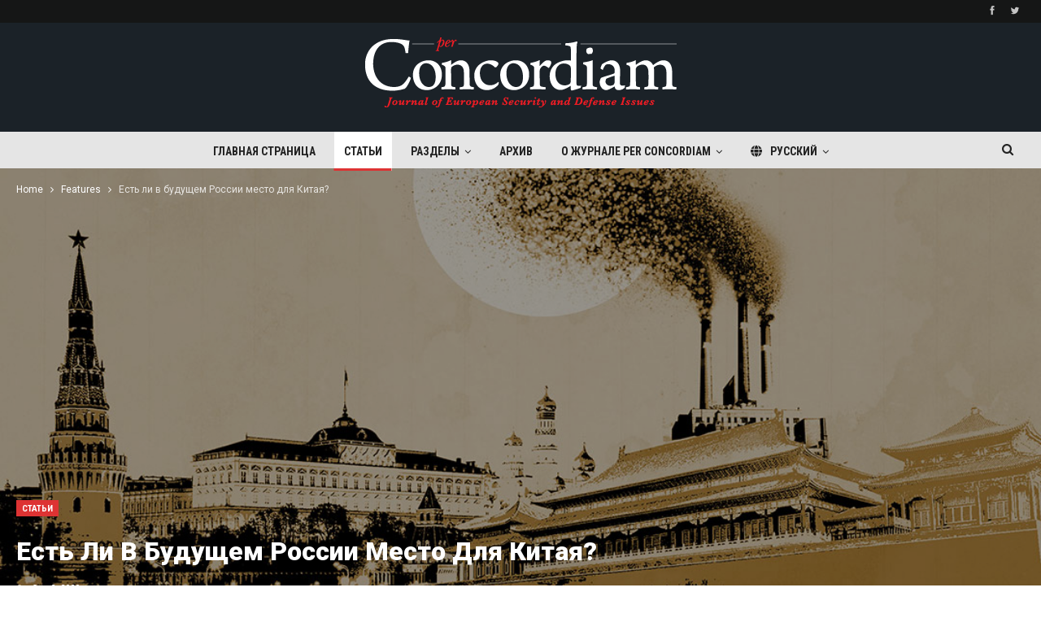

--- FILE ---
content_type: text/html; charset=UTF-8
request_url: https://perconcordiam.com/ru/%D0%B5%D1%81%D1%82%D1%8C-%D0%BB%D0%B8-%D0%B2-%D0%B1%D1%83%D0%B4%D1%83%D1%89%D0%B5%D0%BC-%D1%80%D0%BE%D1%81%D1%81%D0%B8%D0%B8-%D0%BC%D0%B5%D1%81%D1%82%D0%BE-%D0%B4%D0%BB%D1%8F-%D0%BA%D0%B8%D1%82%D0%B0/
body_size: 39589
content:
	<!DOCTYPE html>
		<!--[if IE 8]>
	<html class="ie ie8" lang="ru-RU"> <![endif]-->
	<!--[if IE 9]>
	<html class="ie ie9" lang="ru-RU"> <![endif]-->
	<!--[if gt IE 9]><!-->
<html lang="ru-RU"> <!--<![endif]-->
	<head>
				<meta charset="UTF-8">
		<meta http-equiv="X-UA-Compatible" content="IE=edge">
		<meta name="viewport" content="width=device-width, initial-scale=1.0">
		<link rel="pingback" href="https://perconcordiam.com/xmlrpc.php"/>

		<meta name='robots' content='index, follow, max-image-preview:large, max-snippet:-1, max-video-preview:-1' />
	<style>img:is([sizes="auto" i], [sizes^="auto," i]) { contain-intrinsic-size: 3000px 1500px }</style>
	<link rel="alternate" hreflang="en-us" href="https://perconcordiam.com/does-russias-future-include-china/" />
<link rel="alternate" hreflang="ru-ru" href="https://perconcordiam.com/ru/%d0%b5%d1%81%d1%82%d1%8c-%d0%bb%d0%b8-%d0%b2-%d0%b1%d1%83%d0%b4%d1%83%d1%89%d0%b5%d0%bc-%d1%80%d0%be%d1%81%d1%81%d0%b8%d0%b8-%d0%bc%d0%b5%d1%81%d1%82%d0%be-%d0%b4%d0%bb%d1%8f-%d0%ba%d0%b8%d1%82%d0%b0/" />
<link rel="alternate" hreflang="x-default" href="https://perconcordiam.com/does-russias-future-include-china/" />

	<!-- This site is optimized with the Yoast SEO plugin v26.4 - https://yoast.com/wordpress/plugins/seo/ -->
	<title>Есть ли в будущем России место для Китая? - per Concordiam</title>
	<link rel="canonical" href="https://perconcordiam.com/ru/есть-ли-в-будущем-россии-место-для-кита/" />
	<meta property="og:locale" content="ru_RU" />
	<meta property="og:type" content="article" />
	<meta property="og:title" content="Есть ли в будущем России место для Китая? - per Concordiam" />
	<meta property="og:description" content="Возможные сценарии и их последствия «Сколько злости накопили в себе эти европейские джентльмены, − восклицает Андрей Данилович Комяга, преданный опричник (охранник) нового царя. – Десятилетиями они сосали наш газ, не думая о последствиях, которые это имело для наших работяг. Какие потрясающие новости они сообщают! О боже, в Ницце опять похолодало! Господа, вам надо привыкнуть есть [&hellip;]" />
	<meta property="og:url" content="https://perconcordiam.com/ru/есть-ли-в-будущем-россии-место-для-кита/" />
	<meta property="og:site_name" content="per Concordiam" />
	<meta property="article:published_time" content="2020-10-02T13:58:49+00:00" />
	<meta property="og:image" content="https://perconcordiam.com/wp-content/uploads/2020/09/Russias-Future.jpg" />
	<meta property="og:image:width" content="1080" />
	<meta property="og:image:height" content="785" />
	<meta property="og:image:type" content="image/jpeg" />
	<meta name="author" content="per Concordiam" />
	<meta name="twitter:card" content="summary_large_image" />
	<meta name="twitter:label1" content="Написано автором" />
	<meta name="twitter:data1" content="per Concordiam" />
	<script type="application/ld+json" class="yoast-schema-graph">{"@context":"https://schema.org","@graph":[{"@type":"WebPage","@id":"https://perconcordiam.com/ru/%d0%b5%d1%81%d1%82%d1%8c-%d0%bb%d0%b8-%d0%b2-%d0%b1%d1%83%d0%b4%d1%83%d1%89%d0%b5%d0%bc-%d1%80%d0%be%d1%81%d1%81%d0%b8%d0%b8-%d0%bc%d0%b5%d1%81%d1%82%d0%be-%d0%b4%d0%bb%d1%8f-%d0%ba%d0%b8%d1%82%d0%b0/","url":"https://perconcordiam.com/ru/%d0%b5%d1%81%d1%82%d1%8c-%d0%bb%d0%b8-%d0%b2-%d0%b1%d1%83%d0%b4%d1%83%d1%89%d0%b5%d0%bc-%d1%80%d0%be%d1%81%d1%81%d0%b8%d0%b8-%d0%bc%d0%b5%d1%81%d1%82%d0%be-%d0%b4%d0%bb%d1%8f-%d0%ba%d0%b8%d1%82%d0%b0/","name":"Есть ли в будущем России место для Китая? - per Concordiam","isPartOf":{"@id":"https://perconcordiam.com/#website"},"primaryImageOfPage":{"@id":"https://perconcordiam.com/ru/%d0%b5%d1%81%d1%82%d1%8c-%d0%bb%d0%b8-%d0%b2-%d0%b1%d1%83%d0%b4%d1%83%d1%89%d0%b5%d0%bc-%d1%80%d0%be%d1%81%d1%81%d0%b8%d0%b8-%d0%bc%d0%b5%d1%81%d1%82%d0%be-%d0%b4%d0%bb%d1%8f-%d0%ba%d0%b8%d1%82%d0%b0/#primaryimage"},"image":{"@id":"https://perconcordiam.com/ru/%d0%b5%d1%81%d1%82%d1%8c-%d0%bb%d0%b8-%d0%b2-%d0%b1%d1%83%d0%b4%d1%83%d1%89%d0%b5%d0%bc-%d1%80%d0%be%d1%81%d1%81%d0%b8%d0%b8-%d0%bc%d0%b5%d1%81%d1%82%d0%be-%d0%b4%d0%bb%d1%8f-%d0%ba%d0%b8%d1%82%d0%b0/#primaryimage"},"thumbnailUrl":"https://perconcordiam.com/wp-content/uploads/2020/09/Russias-Future.jpg","datePublished":"2020-10-02T13:58:49+00:00","author":{"@id":"https://perconcordiam.com/#/schema/person/87b2fcd80b67f9935a2d777339549efe"},"breadcrumb":{"@id":"https://perconcordiam.com/ru/%d0%b5%d1%81%d1%82%d1%8c-%d0%bb%d0%b8-%d0%b2-%d0%b1%d1%83%d0%b4%d1%83%d1%89%d0%b5%d0%bc-%d1%80%d0%be%d1%81%d1%81%d0%b8%d0%b8-%d0%bc%d0%b5%d1%81%d1%82%d0%be-%d0%b4%d0%bb%d1%8f-%d0%ba%d0%b8%d1%82%d0%b0/#breadcrumb"},"inLanguage":"ru-RU","potentialAction":[{"@type":"ReadAction","target":["https://perconcordiam.com/ru/%d0%b5%d1%81%d1%82%d1%8c-%d0%bb%d0%b8-%d0%b2-%d0%b1%d1%83%d0%b4%d1%83%d1%89%d0%b5%d0%bc-%d1%80%d0%be%d1%81%d1%81%d0%b8%d0%b8-%d0%bc%d0%b5%d1%81%d1%82%d0%be-%d0%b4%d0%bb%d1%8f-%d0%ba%d0%b8%d1%82%d0%b0/"]}]},{"@type":"ImageObject","inLanguage":"ru-RU","@id":"https://perconcordiam.com/ru/%d0%b5%d1%81%d1%82%d1%8c-%d0%bb%d0%b8-%d0%b2-%d0%b1%d1%83%d0%b4%d1%83%d1%89%d0%b5%d0%bc-%d1%80%d0%be%d1%81%d1%81%d0%b8%d0%b8-%d0%bc%d0%b5%d1%81%d1%82%d0%be-%d0%b4%d0%bb%d1%8f-%d0%ba%d0%b8%d1%82%d0%b0/#primaryimage","url":"https://perconcordiam.com/wp-content/uploads/2020/09/Russias-Future.jpg","contentUrl":"https://perconcordiam.com/wp-content/uploads/2020/09/Russias-Future.jpg","width":1080,"height":785},{"@type":"BreadcrumbList","@id":"https://perconcordiam.com/ru/%d0%b5%d1%81%d1%82%d1%8c-%d0%bb%d0%b8-%d0%b2-%d0%b1%d1%83%d0%b4%d1%83%d1%89%d0%b5%d0%bc-%d1%80%d0%be%d1%81%d1%81%d0%b8%d0%b8-%d0%bc%d0%b5%d1%81%d1%82%d0%be-%d0%b4%d0%bb%d1%8f-%d0%ba%d0%b8%d1%82%d0%b0/#breadcrumb","itemListElement":[{"@type":"ListItem","position":1,"name":"Home","item":"https://perconcordiam.com/ru/"},{"@type":"ListItem","position":2,"name":"Есть ли в будущем России место для Китая?"}]},{"@type":"WebSite","@id":"https://perconcordiam.com/#website","url":"https://perconcordiam.com/","name":"per Concordiam","description":"","potentialAction":[{"@type":"SearchAction","target":{"@type":"EntryPoint","urlTemplate":"https://perconcordiam.com/?s={search_term_string}"},"query-input":{"@type":"PropertyValueSpecification","valueRequired":true,"valueName":"search_term_string"}}],"inLanguage":"ru-RU"},{"@type":"Person","@id":"https://perconcordiam.com/#/schema/person/87b2fcd80b67f9935a2d777339549efe","name":"per Concordiam","image":{"@type":"ImageObject","inLanguage":"ru-RU","@id":"https://perconcordiam.com/#/schema/person/image/","url":"https://secure.gravatar.com/avatar/ba420d60f850aa2fceeb1de2a4552c5cf18696ea82dc128a9320f885001ef902?s=96&d=mm&r=g","contentUrl":"https://secure.gravatar.com/avatar/ba420d60f850aa2fceeb1de2a4552c5cf18696ea82dc128a9320f885001ef902?s=96&d=mm&r=g","caption":"per Concordiam"},"url":"https://perconcordiam.com/ru/author/perconcordiam/"}]}</script>
	<!-- / Yoast SEO plugin. -->


<link rel='dns-prefetch' href='//use.fontawesome.com' />
<link rel='dns-prefetch' href='//fonts.googleapis.com' />
<link rel="alternate" type="application/rss+xml" title="per Concordiam &raquo; Лента" href="https://perconcordiam.com/ru/feed/" />
<link rel="alternate" type="application/rss+xml" title="per Concordiam &raquo; Лента комментариев" href="https://perconcordiam.com/ru/comments/feed/" />
		<!-- This site uses the Google Analytics by MonsterInsights plugin v9.10.0 - Using Analytics tracking - https://www.monsterinsights.com/ -->
							<script src="//www.googletagmanager.com/gtag/js?id=G-ELVJJVPQ5M"  data-cfasync="false" data-wpfc-render="false" type="text/javascript" async></script>
			<script data-cfasync="false" data-wpfc-render="false" type="text/javascript">
				var mi_version = '9.10.0';
				var mi_track_user = true;
				var mi_no_track_reason = '';
								var MonsterInsightsDefaultLocations = {"page_location":"https:\/\/perconcordiam.com\/ru\/%D0%B5%D1%81%D1%82%D1%8C-%D0%BB%D0%B8-%D0%B2-%D0%B1%D1%83%D0%B4%D1%83%D1%89%D0%B5%D0%BC-%D1%80%D0%BE%D1%81%D1%81%D0%B8%D0%B8-%D0%BC%D0%B5%D1%81%D1%82%D0%BE-%D0%B4%D0%BB%D1%8F-%D0%BA%D0%B8%D1%82%D0%B0\/"};
								if ( typeof MonsterInsightsPrivacyGuardFilter === 'function' ) {
					var MonsterInsightsLocations = (typeof MonsterInsightsExcludeQuery === 'object') ? MonsterInsightsPrivacyGuardFilter( MonsterInsightsExcludeQuery ) : MonsterInsightsPrivacyGuardFilter( MonsterInsightsDefaultLocations );
				} else {
					var MonsterInsightsLocations = (typeof MonsterInsightsExcludeQuery === 'object') ? MonsterInsightsExcludeQuery : MonsterInsightsDefaultLocations;
				}

								var disableStrs = [
										'ga-disable-G-ELVJJVPQ5M',
									];

				/* Function to detect opted out users */
				function __gtagTrackerIsOptedOut() {
					for (var index = 0; index < disableStrs.length; index++) {
						if (document.cookie.indexOf(disableStrs[index] + '=true') > -1) {
							return true;
						}
					}

					return false;
				}

				/* Disable tracking if the opt-out cookie exists. */
				if (__gtagTrackerIsOptedOut()) {
					for (var index = 0; index < disableStrs.length; index++) {
						window[disableStrs[index]] = true;
					}
				}

				/* Opt-out function */
				function __gtagTrackerOptout() {
					for (var index = 0; index < disableStrs.length; index++) {
						document.cookie = disableStrs[index] + '=true; expires=Thu, 31 Dec 2099 23:59:59 UTC; path=/';
						window[disableStrs[index]] = true;
					}
				}

				if ('undefined' === typeof gaOptout) {
					function gaOptout() {
						__gtagTrackerOptout();
					}
				}
								window.dataLayer = window.dataLayer || [];

				window.MonsterInsightsDualTracker = {
					helpers: {},
					trackers: {},
				};
				if (mi_track_user) {
					function __gtagDataLayer() {
						dataLayer.push(arguments);
					}

					function __gtagTracker(type, name, parameters) {
						if (!parameters) {
							parameters = {};
						}

						if (parameters.send_to) {
							__gtagDataLayer.apply(null, arguments);
							return;
						}

						if (type === 'event') {
														parameters.send_to = monsterinsights_frontend.v4_id;
							var hookName = name;
							if (typeof parameters['event_category'] !== 'undefined') {
								hookName = parameters['event_category'] + ':' + name;
							}

							if (typeof MonsterInsightsDualTracker.trackers[hookName] !== 'undefined') {
								MonsterInsightsDualTracker.trackers[hookName](parameters);
							} else {
								__gtagDataLayer('event', name, parameters);
							}
							
						} else {
							__gtagDataLayer.apply(null, arguments);
						}
					}

					__gtagTracker('js', new Date());
					__gtagTracker('set', {
						'developer_id.dZGIzZG': true,
											});
					if ( MonsterInsightsLocations.page_location ) {
						__gtagTracker('set', MonsterInsightsLocations);
					}
										__gtagTracker('config', 'G-ELVJJVPQ5M', {"forceSSL":"true","link_attribution":"true"} );
										window.gtag = __gtagTracker;										(function () {
						/* https://developers.google.com/analytics/devguides/collection/analyticsjs/ */
						/* ga and __gaTracker compatibility shim. */
						var noopfn = function () {
							return null;
						};
						var newtracker = function () {
							return new Tracker();
						};
						var Tracker = function () {
							return null;
						};
						var p = Tracker.prototype;
						p.get = noopfn;
						p.set = noopfn;
						p.send = function () {
							var args = Array.prototype.slice.call(arguments);
							args.unshift('send');
							__gaTracker.apply(null, args);
						};
						var __gaTracker = function () {
							var len = arguments.length;
							if (len === 0) {
								return;
							}
							var f = arguments[len - 1];
							if (typeof f !== 'object' || f === null || typeof f.hitCallback !== 'function') {
								if ('send' === arguments[0]) {
									var hitConverted, hitObject = false, action;
									if ('event' === arguments[1]) {
										if ('undefined' !== typeof arguments[3]) {
											hitObject = {
												'eventAction': arguments[3],
												'eventCategory': arguments[2],
												'eventLabel': arguments[4],
												'value': arguments[5] ? arguments[5] : 1,
											}
										}
									}
									if ('pageview' === arguments[1]) {
										if ('undefined' !== typeof arguments[2]) {
											hitObject = {
												'eventAction': 'page_view',
												'page_path': arguments[2],
											}
										}
									}
									if (typeof arguments[2] === 'object') {
										hitObject = arguments[2];
									}
									if (typeof arguments[5] === 'object') {
										Object.assign(hitObject, arguments[5]);
									}
									if ('undefined' !== typeof arguments[1].hitType) {
										hitObject = arguments[1];
										if ('pageview' === hitObject.hitType) {
											hitObject.eventAction = 'page_view';
										}
									}
									if (hitObject) {
										action = 'timing' === arguments[1].hitType ? 'timing_complete' : hitObject.eventAction;
										hitConverted = mapArgs(hitObject);
										__gtagTracker('event', action, hitConverted);
									}
								}
								return;
							}

							function mapArgs(args) {
								var arg, hit = {};
								var gaMap = {
									'eventCategory': 'event_category',
									'eventAction': 'event_action',
									'eventLabel': 'event_label',
									'eventValue': 'event_value',
									'nonInteraction': 'non_interaction',
									'timingCategory': 'event_category',
									'timingVar': 'name',
									'timingValue': 'value',
									'timingLabel': 'event_label',
									'page': 'page_path',
									'location': 'page_location',
									'title': 'page_title',
									'referrer' : 'page_referrer',
								};
								for (arg in args) {
																		if (!(!args.hasOwnProperty(arg) || !gaMap.hasOwnProperty(arg))) {
										hit[gaMap[arg]] = args[arg];
									} else {
										hit[arg] = args[arg];
									}
								}
								return hit;
							}

							try {
								f.hitCallback();
							} catch (ex) {
							}
						};
						__gaTracker.create = newtracker;
						__gaTracker.getByName = newtracker;
						__gaTracker.getAll = function () {
							return [];
						};
						__gaTracker.remove = noopfn;
						__gaTracker.loaded = true;
						window['__gaTracker'] = __gaTracker;
					})();
									} else {
										console.log("");
					(function () {
						function __gtagTracker() {
							return null;
						}

						window['__gtagTracker'] = __gtagTracker;
						window['gtag'] = __gtagTracker;
					})();
									}
			</script>
							<!-- / Google Analytics by MonsterInsights -->
		<script type="text/javascript">
/* <![CDATA[ */
window._wpemojiSettings = {"baseUrl":"https:\/\/s.w.org\/images\/core\/emoji\/16.0.1\/72x72\/","ext":".png","svgUrl":"https:\/\/s.w.org\/images\/core\/emoji\/16.0.1\/svg\/","svgExt":".svg","source":{"concatemoji":"https:\/\/perconcordiam.com\/wp-includes\/js\/wp-emoji-release.min.js?ver=6.8.3"}};
/*! This file is auto-generated */
!function(s,n){var o,i,e;function c(e){try{var t={supportTests:e,timestamp:(new Date).valueOf()};sessionStorage.setItem(o,JSON.stringify(t))}catch(e){}}function p(e,t,n){e.clearRect(0,0,e.canvas.width,e.canvas.height),e.fillText(t,0,0);var t=new Uint32Array(e.getImageData(0,0,e.canvas.width,e.canvas.height).data),a=(e.clearRect(0,0,e.canvas.width,e.canvas.height),e.fillText(n,0,0),new Uint32Array(e.getImageData(0,0,e.canvas.width,e.canvas.height).data));return t.every(function(e,t){return e===a[t]})}function u(e,t){e.clearRect(0,0,e.canvas.width,e.canvas.height),e.fillText(t,0,0);for(var n=e.getImageData(16,16,1,1),a=0;a<n.data.length;a++)if(0!==n.data[a])return!1;return!0}function f(e,t,n,a){switch(t){case"flag":return n(e,"\ud83c\udff3\ufe0f\u200d\u26a7\ufe0f","\ud83c\udff3\ufe0f\u200b\u26a7\ufe0f")?!1:!n(e,"\ud83c\udde8\ud83c\uddf6","\ud83c\udde8\u200b\ud83c\uddf6")&&!n(e,"\ud83c\udff4\udb40\udc67\udb40\udc62\udb40\udc65\udb40\udc6e\udb40\udc67\udb40\udc7f","\ud83c\udff4\u200b\udb40\udc67\u200b\udb40\udc62\u200b\udb40\udc65\u200b\udb40\udc6e\u200b\udb40\udc67\u200b\udb40\udc7f");case"emoji":return!a(e,"\ud83e\udedf")}return!1}function g(e,t,n,a){var r="undefined"!=typeof WorkerGlobalScope&&self instanceof WorkerGlobalScope?new OffscreenCanvas(300,150):s.createElement("canvas"),o=r.getContext("2d",{willReadFrequently:!0}),i=(o.textBaseline="top",o.font="600 32px Arial",{});return e.forEach(function(e){i[e]=t(o,e,n,a)}),i}function t(e){var t=s.createElement("script");t.src=e,t.defer=!0,s.head.appendChild(t)}"undefined"!=typeof Promise&&(o="wpEmojiSettingsSupports",i=["flag","emoji"],n.supports={everything:!0,everythingExceptFlag:!0},e=new Promise(function(e){s.addEventListener("DOMContentLoaded",e,{once:!0})}),new Promise(function(t){var n=function(){try{var e=JSON.parse(sessionStorage.getItem(o));if("object"==typeof e&&"number"==typeof e.timestamp&&(new Date).valueOf()<e.timestamp+604800&&"object"==typeof e.supportTests)return e.supportTests}catch(e){}return null}();if(!n){if("undefined"!=typeof Worker&&"undefined"!=typeof OffscreenCanvas&&"undefined"!=typeof URL&&URL.createObjectURL&&"undefined"!=typeof Blob)try{var e="postMessage("+g.toString()+"("+[JSON.stringify(i),f.toString(),p.toString(),u.toString()].join(",")+"));",a=new Blob([e],{type:"text/javascript"}),r=new Worker(URL.createObjectURL(a),{name:"wpTestEmojiSupports"});return void(r.onmessage=function(e){c(n=e.data),r.terminate(),t(n)})}catch(e){}c(n=g(i,f,p,u))}t(n)}).then(function(e){for(var t in e)n.supports[t]=e[t],n.supports.everything=n.supports.everything&&n.supports[t],"flag"!==t&&(n.supports.everythingExceptFlag=n.supports.everythingExceptFlag&&n.supports[t]);n.supports.everythingExceptFlag=n.supports.everythingExceptFlag&&!n.supports.flag,n.DOMReady=!1,n.readyCallback=function(){n.DOMReady=!0}}).then(function(){return e}).then(function(){var e;n.supports.everything||(n.readyCallback(),(e=n.source||{}).concatemoji?t(e.concatemoji):e.wpemoji&&e.twemoji&&(t(e.twemoji),t(e.wpemoji)))}))}((window,document),window._wpemojiSettings);
/* ]]> */
</script>
<style id='wp-emoji-styles-inline-css' type='text/css'>

	img.wp-smiley, img.emoji {
		display: inline !important;
		border: none !important;
		box-shadow: none !important;
		height: 1em !important;
		width: 1em !important;
		margin: 0 0.07em !important;
		vertical-align: -0.1em !important;
		background: none !important;
		padding: 0 !important;
	}
</style>
<link rel='stylesheet' id='wp-block-library-css' href='https://perconcordiam.com/wp-includes/css/dist/block-library/style.min.css?ver=6.8.3' type='text/css' media='all' />
<style id='classic-theme-styles-inline-css' type='text/css'>
/*! This file is auto-generated */
.wp-block-button__link{color:#fff;background-color:#32373c;border-radius:9999px;box-shadow:none;text-decoration:none;padding:calc(.667em + 2px) calc(1.333em + 2px);font-size:1.125em}.wp-block-file__button{background:#32373c;color:#fff;text-decoration:none}
</style>
<style id='font-awesome-svg-styles-default-inline-css' type='text/css'>
.svg-inline--fa {
  display: inline-block;
  height: 1em;
  overflow: visible;
  vertical-align: -.125em;
}
</style>
<link rel='stylesheet' id='font-awesome-svg-styles-css' href='https://perconcordiam.com/wp-content/uploads/font-awesome/v6.4.2/css/svg-with-js.css' type='text/css' media='all' />
<style id='font-awesome-svg-styles-inline-css' type='text/css'>
   .wp-block-font-awesome-icon svg::before,
   .wp-rich-text-font-awesome-icon svg::before {content: unset;}
</style>
<style id='global-styles-inline-css' type='text/css'>
:root{--wp--preset--aspect-ratio--square: 1;--wp--preset--aspect-ratio--4-3: 4/3;--wp--preset--aspect-ratio--3-4: 3/4;--wp--preset--aspect-ratio--3-2: 3/2;--wp--preset--aspect-ratio--2-3: 2/3;--wp--preset--aspect-ratio--16-9: 16/9;--wp--preset--aspect-ratio--9-16: 9/16;--wp--preset--color--black: #000000;--wp--preset--color--cyan-bluish-gray: #abb8c3;--wp--preset--color--white: #ffffff;--wp--preset--color--pale-pink: #f78da7;--wp--preset--color--vivid-red: #cf2e2e;--wp--preset--color--luminous-vivid-orange: #ff6900;--wp--preset--color--luminous-vivid-amber: #fcb900;--wp--preset--color--light-green-cyan: #7bdcb5;--wp--preset--color--vivid-green-cyan: #00d084;--wp--preset--color--pale-cyan-blue: #8ed1fc;--wp--preset--color--vivid-cyan-blue: #0693e3;--wp--preset--color--vivid-purple: #9b51e0;--wp--preset--gradient--vivid-cyan-blue-to-vivid-purple: linear-gradient(135deg,rgba(6,147,227,1) 0%,rgb(155,81,224) 100%);--wp--preset--gradient--light-green-cyan-to-vivid-green-cyan: linear-gradient(135deg,rgb(122,220,180) 0%,rgb(0,208,130) 100%);--wp--preset--gradient--luminous-vivid-amber-to-luminous-vivid-orange: linear-gradient(135deg,rgba(252,185,0,1) 0%,rgba(255,105,0,1) 100%);--wp--preset--gradient--luminous-vivid-orange-to-vivid-red: linear-gradient(135deg,rgba(255,105,0,1) 0%,rgb(207,46,46) 100%);--wp--preset--gradient--very-light-gray-to-cyan-bluish-gray: linear-gradient(135deg,rgb(238,238,238) 0%,rgb(169,184,195) 100%);--wp--preset--gradient--cool-to-warm-spectrum: linear-gradient(135deg,rgb(74,234,220) 0%,rgb(151,120,209) 20%,rgb(207,42,186) 40%,rgb(238,44,130) 60%,rgb(251,105,98) 80%,rgb(254,248,76) 100%);--wp--preset--gradient--blush-light-purple: linear-gradient(135deg,rgb(255,206,236) 0%,rgb(152,150,240) 100%);--wp--preset--gradient--blush-bordeaux: linear-gradient(135deg,rgb(254,205,165) 0%,rgb(254,45,45) 50%,rgb(107,0,62) 100%);--wp--preset--gradient--luminous-dusk: linear-gradient(135deg,rgb(255,203,112) 0%,rgb(199,81,192) 50%,rgb(65,88,208) 100%);--wp--preset--gradient--pale-ocean: linear-gradient(135deg,rgb(255,245,203) 0%,rgb(182,227,212) 50%,rgb(51,167,181) 100%);--wp--preset--gradient--electric-grass: linear-gradient(135deg,rgb(202,248,128) 0%,rgb(113,206,126) 100%);--wp--preset--gradient--midnight: linear-gradient(135deg,rgb(2,3,129) 0%,rgb(40,116,252) 100%);--wp--preset--font-size--small: 13px;--wp--preset--font-size--medium: 20px;--wp--preset--font-size--large: 36px;--wp--preset--font-size--x-large: 42px;--wp--preset--spacing--20: 0.44rem;--wp--preset--spacing--30: 0.67rem;--wp--preset--spacing--40: 1rem;--wp--preset--spacing--50: 1.5rem;--wp--preset--spacing--60: 2.25rem;--wp--preset--spacing--70: 3.38rem;--wp--preset--spacing--80: 5.06rem;--wp--preset--shadow--natural: 6px 6px 9px rgba(0, 0, 0, 0.2);--wp--preset--shadow--deep: 12px 12px 50px rgba(0, 0, 0, 0.4);--wp--preset--shadow--sharp: 6px 6px 0px rgba(0, 0, 0, 0.2);--wp--preset--shadow--outlined: 6px 6px 0px -3px rgba(255, 255, 255, 1), 6px 6px rgba(0, 0, 0, 1);--wp--preset--shadow--crisp: 6px 6px 0px rgba(0, 0, 0, 1);}:where(.is-layout-flex){gap: 0.5em;}:where(.is-layout-grid){gap: 0.5em;}body .is-layout-flex{display: flex;}.is-layout-flex{flex-wrap: wrap;align-items: center;}.is-layout-flex > :is(*, div){margin: 0;}body .is-layout-grid{display: grid;}.is-layout-grid > :is(*, div){margin: 0;}:where(.wp-block-columns.is-layout-flex){gap: 2em;}:where(.wp-block-columns.is-layout-grid){gap: 2em;}:where(.wp-block-post-template.is-layout-flex){gap: 1.25em;}:where(.wp-block-post-template.is-layout-grid){gap: 1.25em;}.has-black-color{color: var(--wp--preset--color--black) !important;}.has-cyan-bluish-gray-color{color: var(--wp--preset--color--cyan-bluish-gray) !important;}.has-white-color{color: var(--wp--preset--color--white) !important;}.has-pale-pink-color{color: var(--wp--preset--color--pale-pink) !important;}.has-vivid-red-color{color: var(--wp--preset--color--vivid-red) !important;}.has-luminous-vivid-orange-color{color: var(--wp--preset--color--luminous-vivid-orange) !important;}.has-luminous-vivid-amber-color{color: var(--wp--preset--color--luminous-vivid-amber) !important;}.has-light-green-cyan-color{color: var(--wp--preset--color--light-green-cyan) !important;}.has-vivid-green-cyan-color{color: var(--wp--preset--color--vivid-green-cyan) !important;}.has-pale-cyan-blue-color{color: var(--wp--preset--color--pale-cyan-blue) !important;}.has-vivid-cyan-blue-color{color: var(--wp--preset--color--vivid-cyan-blue) !important;}.has-vivid-purple-color{color: var(--wp--preset--color--vivid-purple) !important;}.has-black-background-color{background-color: var(--wp--preset--color--black) !important;}.has-cyan-bluish-gray-background-color{background-color: var(--wp--preset--color--cyan-bluish-gray) !important;}.has-white-background-color{background-color: var(--wp--preset--color--white) !important;}.has-pale-pink-background-color{background-color: var(--wp--preset--color--pale-pink) !important;}.has-vivid-red-background-color{background-color: var(--wp--preset--color--vivid-red) !important;}.has-luminous-vivid-orange-background-color{background-color: var(--wp--preset--color--luminous-vivid-orange) !important;}.has-luminous-vivid-amber-background-color{background-color: var(--wp--preset--color--luminous-vivid-amber) !important;}.has-light-green-cyan-background-color{background-color: var(--wp--preset--color--light-green-cyan) !important;}.has-vivid-green-cyan-background-color{background-color: var(--wp--preset--color--vivid-green-cyan) !important;}.has-pale-cyan-blue-background-color{background-color: var(--wp--preset--color--pale-cyan-blue) !important;}.has-vivid-cyan-blue-background-color{background-color: var(--wp--preset--color--vivid-cyan-blue) !important;}.has-vivid-purple-background-color{background-color: var(--wp--preset--color--vivid-purple) !important;}.has-black-border-color{border-color: var(--wp--preset--color--black) !important;}.has-cyan-bluish-gray-border-color{border-color: var(--wp--preset--color--cyan-bluish-gray) !important;}.has-white-border-color{border-color: var(--wp--preset--color--white) !important;}.has-pale-pink-border-color{border-color: var(--wp--preset--color--pale-pink) !important;}.has-vivid-red-border-color{border-color: var(--wp--preset--color--vivid-red) !important;}.has-luminous-vivid-orange-border-color{border-color: var(--wp--preset--color--luminous-vivid-orange) !important;}.has-luminous-vivid-amber-border-color{border-color: var(--wp--preset--color--luminous-vivid-amber) !important;}.has-light-green-cyan-border-color{border-color: var(--wp--preset--color--light-green-cyan) !important;}.has-vivid-green-cyan-border-color{border-color: var(--wp--preset--color--vivid-green-cyan) !important;}.has-pale-cyan-blue-border-color{border-color: var(--wp--preset--color--pale-cyan-blue) !important;}.has-vivid-cyan-blue-border-color{border-color: var(--wp--preset--color--vivid-cyan-blue) !important;}.has-vivid-purple-border-color{border-color: var(--wp--preset--color--vivid-purple) !important;}.has-vivid-cyan-blue-to-vivid-purple-gradient-background{background: var(--wp--preset--gradient--vivid-cyan-blue-to-vivid-purple) !important;}.has-light-green-cyan-to-vivid-green-cyan-gradient-background{background: var(--wp--preset--gradient--light-green-cyan-to-vivid-green-cyan) !important;}.has-luminous-vivid-amber-to-luminous-vivid-orange-gradient-background{background: var(--wp--preset--gradient--luminous-vivid-amber-to-luminous-vivid-orange) !important;}.has-luminous-vivid-orange-to-vivid-red-gradient-background{background: var(--wp--preset--gradient--luminous-vivid-orange-to-vivid-red) !important;}.has-very-light-gray-to-cyan-bluish-gray-gradient-background{background: var(--wp--preset--gradient--very-light-gray-to-cyan-bluish-gray) !important;}.has-cool-to-warm-spectrum-gradient-background{background: var(--wp--preset--gradient--cool-to-warm-spectrum) !important;}.has-blush-light-purple-gradient-background{background: var(--wp--preset--gradient--blush-light-purple) !important;}.has-blush-bordeaux-gradient-background{background: var(--wp--preset--gradient--blush-bordeaux) !important;}.has-luminous-dusk-gradient-background{background: var(--wp--preset--gradient--luminous-dusk) !important;}.has-pale-ocean-gradient-background{background: var(--wp--preset--gradient--pale-ocean) !important;}.has-electric-grass-gradient-background{background: var(--wp--preset--gradient--electric-grass) !important;}.has-midnight-gradient-background{background: var(--wp--preset--gradient--midnight) !important;}.has-small-font-size{font-size: var(--wp--preset--font-size--small) !important;}.has-medium-font-size{font-size: var(--wp--preset--font-size--medium) !important;}.has-large-font-size{font-size: var(--wp--preset--font-size--large) !important;}.has-x-large-font-size{font-size: var(--wp--preset--font-size--x-large) !important;}
:where(.wp-block-post-template.is-layout-flex){gap: 1.25em;}:where(.wp-block-post-template.is-layout-grid){gap: 1.25em;}
:where(.wp-block-columns.is-layout-flex){gap: 2em;}:where(.wp-block-columns.is-layout-grid){gap: 2em;}
:root :where(.wp-block-pullquote){font-size: 1.5em;line-height: 1.6;}
</style>
<link rel='stylesheet' id='contact-form-7-css' href='https://perconcordiam.com/wp-content/plugins/contact-form-7/includes/css/styles.css?ver=6.1.4' type='text/css' media='all' />
<link rel='stylesheet' id='wpml-legacy-horizontal-list-0-css' href='https://perconcordiam.com/wp-content/plugins/sitepress-multilingual-cms/templates/language-switchers/legacy-list-horizontal/style.min.css?ver=1' type='text/css' media='all' />
<style id='wpml-legacy-horizontal-list-0-inline-css' type='text/css'>
.wpml-ls-statics-shortcode_actions, .wpml-ls-statics-shortcode_actions .wpml-ls-sub-menu, .wpml-ls-statics-shortcode_actions a {border-color:#cdcdcd;}.wpml-ls-statics-shortcode_actions a, .wpml-ls-statics-shortcode_actions .wpml-ls-sub-menu a, .wpml-ls-statics-shortcode_actions .wpml-ls-sub-menu a:link, .wpml-ls-statics-shortcode_actions li:not(.wpml-ls-current-language) .wpml-ls-link, .wpml-ls-statics-shortcode_actions li:not(.wpml-ls-current-language) .wpml-ls-link:link {color:#ffffff;background-color:#000000;}.wpml-ls-statics-shortcode_actions .wpml-ls-sub-menu a:hover,.wpml-ls-statics-shortcode_actions .wpml-ls-sub-menu a:focus, .wpml-ls-statics-shortcode_actions .wpml-ls-sub-menu a:link:hover, .wpml-ls-statics-shortcode_actions .wpml-ls-sub-menu a:link:focus {color:#e2e2e2;background-color:#000000;}.wpml-ls-statics-shortcode_actions .wpml-ls-current-language > a {color:#ffffff;background-color:#000000;}.wpml-ls-statics-shortcode_actions .wpml-ls-current-language:hover>a, .wpml-ls-statics-shortcode_actions .wpml-ls-current-language>a:focus {color:#e2e2e2;background-color:#000000;}
</style>
<link rel='stylesheet' id='wpml-legacy-post-translations-0-css' href='https://perconcordiam.com/wp-content/plugins/sitepress-multilingual-cms/templates/language-switchers/legacy-post-translations/style.min.css?ver=1' type='text/css' media='all' />
<link rel='stylesheet' id='wpml-menu-item-0-css' href='https://perconcordiam.com/wp-content/plugins/sitepress-multilingual-cms/templates/language-switchers/menu-item/style.min.css?ver=1' type='text/css' media='all' />
<style id='wpml-menu-item-0-inline-css' type='text/css'>
.wpml-ls-slot-2.wpml-ls-current-language, .wpml-ls-slot-2.wpml-ls-current-language a, .wpml-ls-slot-2.wpml-ls-current-language a:visited{color:#dd3333;}
</style>
<link rel='stylesheet' id='wp-components-css' href='https://perconcordiam.com/wp-includes/css/dist/components/style.min.css?ver=6.8.3' type='text/css' media='all' />
<link rel='stylesheet' id='godaddy-styles-css' href='https://perconcordiam.com/wp-content/mu-plugins/vendor/wpex/godaddy-launch/includes/Dependencies/GoDaddy/Styles/build/latest.css?ver=2.0.2' type='text/css' media='all' />
<link rel='stylesheet' id='font-awesome-official-css' href='https://use.fontawesome.com/releases/v6.4.2/css/all.css' type='text/css' media='all' integrity="sha384-blOohCVdhjmtROpu8+CfTnUWham9nkX7P7OZQMst+RUnhtoY/9qemFAkIKOYxDI3" crossorigin="anonymous" />
<link rel='stylesheet' id='better-framework-main-fonts-css' href='https://fonts.googleapis.com/css?family=Roboto:400,900,500,400italic,700%7CRoboto+Condensed:400,700&#038;display=swap' type='text/css' media='all' />
<link rel='stylesheet' id='font-awesome-official-v4shim-css' href='https://use.fontawesome.com/releases/v6.4.2/css/v4-shims.css' type='text/css' media='all' integrity="sha384-IqMDcR2qh8kGcGdRrxwop5R2GiUY5h8aDR/LhYxPYiXh3sAAGGDkFvFqWgFvTsTd" crossorigin="anonymous" />
<script type="text/javascript" src="https://perconcordiam.com/wp-content/plugins/google-analytics-for-wordpress/assets/js/frontend-gtag.min.js?ver=9.10.0" id="monsterinsights-frontend-script-js" async="async" data-wp-strategy="async"></script>
<script data-cfasync="false" data-wpfc-render="false" type="text/javascript" id='monsterinsights-frontend-script-js-extra'>/* <![CDATA[ */
var monsterinsights_frontend = {"js_events_tracking":"true","download_extensions":"doc,pdf,ppt,zip,xls,docx,pptx,xlsx","inbound_paths":"[{\"path\":\"\\\/go\\\/\",\"label\":\"affiliate\"},{\"path\":\"\\\/recommend\\\/\",\"label\":\"affiliate\"}]","home_url":"https:\/\/perconcordiam.com\/ru\/","hash_tracking":"false","v4_id":"G-ELVJJVPQ5M"};/* ]]> */
</script>
<script type="text/javascript" src="https://perconcordiam.com/wp-includes/js/jquery/jquery.min.js?ver=3.7.1" id="jquery-core-js"></script>
<script type="text/javascript" src="https://perconcordiam.com/wp-includes/js/jquery/jquery-migrate.min.js?ver=3.4.1" id="jquery-migrate-js"></script>
<!--[if lt IE 9]>
<script type="text/javascript" src="https://perconcordiam.com/wp-content/themes/publisher/includes/libs/better-framework/assets/js/html5shiv.min.js?ver=3.15.0" id="bf-html5shiv-js"></script>
<![endif]-->
<!--[if lt IE 9]>
<script type="text/javascript" src="https://perconcordiam.com/wp-content/themes/publisher/includes/libs/better-framework/assets/js/respond.min.js?ver=3.15.0" id="bf-respond-js"></script>
<![endif]-->
<link rel="https://api.w.org/" href="https://perconcordiam.com/ru/wp-json/" /><link rel="alternate" title="JSON" type="application/json" href="https://perconcordiam.com/ru/wp-json/wp/v2/posts/4441" /><link rel="EditURI" type="application/rsd+xml" title="RSD" href="https://perconcordiam.com/xmlrpc.php?rsd" />
<meta name="generator" content="WordPress 6.8.3" />
<link rel='shortlink' href='https://perconcordiam.com/ru/?p=4441' />
<link rel="alternate" title="oEmbed (JSON)" type="application/json+oembed" href="https://perconcordiam.com/ru/wp-json/oembed/1.0/embed?url=https%3A%2F%2Fperconcordiam.com%2Fru%2F%25d0%25b5%25d1%2581%25d1%2582%25d1%258c-%25d0%25bb%25d0%25b8-%25d0%25b2-%25d0%25b1%25d1%2583%25d0%25b4%25d1%2583%25d1%2589%25d0%25b5%25d0%25bc-%25d1%2580%25d0%25be%25d1%2581%25d1%2581%25d0%25b8%25d0%25b8-%25d0%25bc%25d0%25b5%25d1%2581%25d1%2582%25d0%25be-%25d0%25b4%25d0%25bb%25d1%258f-%25d0%25ba%25d0%25b8%25d1%2582%25d0%25b0%2F" />
<link rel="alternate" title="oEmbed (XML)" type="text/xml+oembed" href="https://perconcordiam.com/ru/wp-json/oembed/1.0/embed?url=https%3A%2F%2Fperconcordiam.com%2Fru%2F%25d0%25b5%25d1%2581%25d1%2582%25d1%258c-%25d0%25bb%25d0%25b8-%25d0%25b2-%25d0%25b1%25d1%2583%25d0%25b4%25d1%2583%25d1%2589%25d0%25b5%25d0%25bc-%25d1%2580%25d0%25be%25d1%2581%25d1%2581%25d0%25b8%25d0%25b8-%25d0%25bc%25d0%25b5%25d1%2581%25d1%2582%25d0%25be-%25d0%25b4%25d0%25bb%25d1%258f-%25d0%25ba%25d0%25b8%25d1%2582%25d0%25b0%2F&#038;format=xml" />
<meta name="generator" content="WPML ver:4.8.4 stt:1,47;" />

		<!-- GA Google Analytics @ https://m0n.co/ga -->
		<script>
			(function(i,s,o,g,r,a,m){i['GoogleAnalyticsObject']=r;i[r]=i[r]||function(){
			(i[r].q=i[r].q||[]).push(arguments)},i[r].l=1*new Date();a=s.createElement(o),
			m=s.getElementsByTagName(o)[0];a.async=1;a.src=g;m.parentNode.insertBefore(a,m)
			})(window,document,'script','https://www.google-analytics.com/analytics.js','ga');
			ga('create', 'UA-60724650-1', 'auto');
			ga('send', 'pageview');
		</script>

	<meta name="generator" content="Powered by WPBakery Page Builder - drag and drop page builder for WordPress."/>
<script type="application/ld+json">{
    "@context": "http://schema.org/",
    "@type": "Organization",
    "@id": "#organization",
    "logo": {
        "@type": "ImageObject",
        "url": "https://perconcordiam.com/wp-content/uploads/2022/10/perCon_V11N4_ENGLogo3-1.png"
    },
    "url": "https://perconcordiam.com/ru/",
    "name": "per Concordiam",
    "description": ""
}</script>
<script type="application/ld+json">{
    "@context": "http://schema.org/",
    "@type": "WebSite",
    "name": "per Concordiam",
    "alternateName": "",
    "url": "https://perconcordiam.com/ru/"
}</script>
<script type="application/ld+json">{
    "@context": "http://schema.org/",
    "@type": "BlogPosting",
    "headline": "\u0415\u0441\u0442\u044c \u043b\u0438 \u0432 \u0431\u0443\u0434\u0443\u0449\u0435\u043c  \u0420\u043e\u0441\u0441\u0438\u0438 \u043c\u0435\u0441\u0442\u043e \u0434\u043b\u044f \u041a\u0438\u0442\u0430\u044f?",
    "description": "\u0412\u043e\u0437\u043c\u043e\u0436\u043d\u044b\u0435 \u0441\u0446\u0435\u043d\u0430\u0440\u0438\u0438 \u0438 \u0438\u0445 \u043f\u043e\u0441\u043b\u0435\u0434\u0441\u0442\u0432\u0438\u044f\u00ab\u0421\u043a\u043e\u043b\u044c\u043a\u043e \u0437\u043b\u043e\u0441\u0442\u0438 \u043d\u0430\u043a\u043e\u043f\u0438\u043b\u0438 \u0432 \u0441\u0435\u0431\u0435 \u044d\u0442\u0438 \u0435\u0432\u0440\u043e\u043f\u0435\u0439\u0441\u043a\u0438\u0435 \u0434\u0436\u0435\u043d\u0442\u043b\u044c\u043c\u0435\u043d\u044b, \u2212 \u0432\u043e\u0441\u043a\u043b\u0438\u0446\u0430\u0435\u0442 \u0410\u043d\u0434\u0440\u0435\u0439 \u0414\u0430\u043d\u0438\u043b\u043e\u0432\u0438\u0447 \u041a\u043e\u043c\u044f\u0433\u0430, \u043f\u0440\u0435\u0434\u0430\u043d\u043d\u044b\u0439 \u043e\u043f\u0440\u0438\u0447\u043d\u0438\u043a (\u043e\u0445\u0440\u0430\u043d\u043d\u0438\u043a) \u043d\u043e\u0432\u043e\u0433\u043e \u0446\u0430\u0440\u044f. \u2013 \u0414\u0435\u0441\u044f\u0442\u0438\u043b\u0435\u0442\u0438\u044f\u043c\u0438 \u043e\u043d\u0438 \u0441\u043e\u0441\u0430\u043b\u0438 \u043d\u0430\u0448 \u0433\u0430\u0437, \u043d\u0435 \u0434\u0443\u043c\u0430\u044f \u043e \u043f\u043e\u0441\u043b\u0435\u0434\u0441\u0442\u0432\u0438\u044f\u0445, \u043a\u043e\u0442\u043e\u0440\u044b\u0435 \u044d\u0442\u043e ",
    "datePublished": "2020-10-02",
    "dateModified": "2020-10-02",
    "author": {
        "@type": "Person",
        "@id": "#person-perConcordiam",
        "name": "per Concordiam"
    },
    "image": "https://perconcordiam.com/wp-content/uploads/2020/09/Russias-Future.jpg",
    "interactionStatistic": [
        {
            "@type": "InteractionCounter",
            "interactionType": "http://schema.org/CommentAction",
            "userInteractionCount": "0"
        }
    ],
    "publisher": {
        "@id": "#organization"
    },
    "mainEntityOfPage": "https://perconcordiam.com/ru/%d0%b5%d1%81%d1%82%d1%8c-%d0%bb%d0%b8-%d0%b2-%d0%b1%d1%83%d0%b4%d1%83%d1%89%d0%b5%d0%bc-%d1%80%d0%be%d1%81%d1%81%d0%b8%d0%b8-%d0%bc%d0%b5%d1%81%d1%82%d0%be-%d0%b4%d0%bb%d1%8f-%d0%ba%d0%b8%d1%82%d0%b0/"
}</script>
<link rel='stylesheet' id='bf-minifed-css-1' href='https://perconcordiam.com/wp-content/bs-booster-cache/f578576c6d534ab2c60a786fe8ab79ca.css' type='text/css' media='all' />
<link rel='stylesheet' id='7.11.0-1759524350' href='https://perconcordiam.com/wp-content/bs-booster-cache/4b619a86e044bd9afecb2c2d6ef79249.css' type='text/css' media='all' />
<link rel="icon" href="https://perconcordiam.com/wp-content/uploads/2020/05/cropped-perIcon-32x32.jpg" sizes="32x32" />
<link rel="icon" href="https://perconcordiam.com/wp-content/uploads/2020/05/cropped-perIcon-192x192.jpg" sizes="192x192" />
<link rel="apple-touch-icon" href="https://perconcordiam.com/wp-content/uploads/2020/05/cropped-perIcon-180x180.jpg" />
<meta name="msapplication-TileImage" content="https://perconcordiam.com/wp-content/uploads/2020/05/cropped-perIcon-270x270.jpg" />

<!-- BetterFramework Head Inline CSS -->
<style>
.term-badges.floated a {
    color: #ffffff;
    padding: 2px 7px 0;
}

.wpml-ls-native::before {
content: "\f0ac";
    font-family: 'Font Awesome 5 Free';
    margin-right: 10px;
}																																																																																											

</style>
<!-- /BetterFramework Head Inline CSS-->
<noscript><style> .wpb_animate_when_almost_visible { opacity: 1; }</style></noscript>	</head>

<body class="wp-singular post-template-default single single-post postid-4441 single-format-standard wp-theme-publisher bs-theme bs-publisher bs-publisher-crypto-news active-light-box ltr close-rh page-layout-2-col page-layout-2-col-right boxed active-sticky-sidebar main-menu-sticky-smart main-menu-out-full-width active-ajax-search single-cat-49  wpb-js-composer js-comp-ver-6.7.0 vc_responsive bs-ll-a" dir="ltr">
	<header id="header" class="site-header header-style-1 full-width" itemscope="itemscope" itemtype="https://schema.org/WPHeader">
		<section class="topbar topbar-style-1 hidden-xs hidden-xs">
	<div class="content-wrap">
		<div class="container">
			<div class="topbar-inner clearfix">

									<div class="section-links">
								<div  class="  better-studio-shortcode bsc-clearfix better-social-counter style-button not-colored in-4-col">
						<ul class="social-list bsc-clearfix"><li class="social-item facebook"><a href = "https://www.facebook.com/PerConcordiam" target = "_blank" > <i class="item-icon bsfi-facebook" ></i><span class="item-title" > Likes </span> </a> </li> <li class="social-item twitter"><a href = "https://twitter.com/per_concordiam" target = "_blank" > <i class="item-icon bsfi-twitter" ></i><span class="item-title" > Followers </span> </a> </li> 			</ul>
		</div>
							</div>
				
				<div class="section-menu">
						<div id="menu-top" class="menu top-menu-wrapper" role="navigation" itemscope="itemscope" itemtype="https://schema.org/SiteNavigationElement">
		<nav class="top-menu-container">

			<ul id="top-navigation" class="top-menu menu clearfix bsm-pure">
							</ul>

		</nav>
	</div>
				</div>
			</div>
		</div>
	</div>
</section>
		<div class="header-inner">
			<div class="content-wrap">
				<div class="container">
					<div id="site-branding" class="site-branding">
	<p  id="site-title" class="logo h1 img-logo">
	<a href="https://perconcordiam.com/ru/" itemprop="url" rel="home">
					<img id="site-logo" src="https://perconcordiam.com/wp-content/uploads/2022/10/perCon_V11N4_ENGLogo3-1.png"
			     alt="perConcordiam"  data-bsrjs="https://perconcordiam.com/wp-content/uploads/2023/02/perCon_logo2.png"  />

			<span class="site-title">perConcordiam - </span>
				</a>
</p>
</div><!-- .site-branding -->
				</div>

			</div>
		</div>
		<div id="menu-main" class="menu main-menu-wrapper show-search-item menu-actions-btn-width-1" role="navigation" itemscope="itemscope" itemtype="https://schema.org/SiteNavigationElement">
	<div class="main-menu-inner">
		<div class="content-wrap">
			<div class="container">

				<nav class="main-menu-container">
					<ul id="main-navigation" class="main-menu menu bsm-pure clearfix">
						<li id="menu-item-5960" class="menu-item menu-item-type-post_type menu-item-object-page menu-item-home better-anim-fade menu-item-5960"><a href="https://perconcordiam.com/ru/">Главная Страница</a></li>
<li id="menu-item-5961" class="menu-item menu-item-type-taxonomy menu-item-object-category current-post-ancestor current-menu-parent current-post-parent menu-term-49 better-anim-fade menu-item-5961"><a href="https://perconcordiam.com/ru/category/%d1%81%d1%82%d0%b0%d1%82%d1%8c%d0%b8/">Статьи</a></li>
<li id="menu-item-5962" class="menu-item menu-item-type-taxonomy menu-item-object-category menu-item-has-children menu-term-24 better-anim-fade menu-item-5962"><a href="https://perconcordiam.com/ru/category/%d1%80%d0%b0%d0%b7%d0%b4%d0%b5%d0%bb%d1%8b/">Разделы</a>
<ul class="sub-menu">
	<li id="menu-item-6883" class="menu-item menu-item-type-taxonomy menu-item-object-category menu-term-59 better-anim-fade menu-item-6883"><a href="https://perconcordiam.com/ru/category/%d1%80%d0%b0%d0%b7%d0%b4%d0%b5%d0%bb%d1%8b/%d1%82%d0%be%d1%87%d0%ba%d0%b0-%d0%b7%d1%80%d0%b5%d0%bd%d0%b8%d1%8f/">Точка Зрения</a></li>
	<li id="menu-item-5963" class="menu-item menu-item-type-taxonomy menu-item-object-category menu-term-25 better-anim-fade menu-item-5963"><a href="https://perconcordiam.com/ru/category/%d1%80%d0%b0%d0%b7%d0%b4%d0%b5%d0%bb%d1%8b/%d1%80%d0%b5%d1%86%d0%b5%d0%bd%d0%b7%d0%b8%d1%8f-%d0%bd%d0%b0-%d0%ba%d0%bd%d0%b8%d0%b3%d1%83/">Рецензия На Книгу</a></li>
	<li id="menu-item-6879" class="menu-item menu-item-type-post_type menu-item-object-page better-anim-fade menu-item-6879"><a href="https://perconcordiam.com/ru/%d0%bf%d0%b8%d1%81%d1%8c%d0%bc%d0%be-%d0%b4%d0%b8%d1%80%d0%b5%d0%ba%d1%82%d0%be%d1%80%d0%b0/">Письмо Директора</a></li>
	<li id="menu-item-5974" class="menu-item menu-item-type-post_type menu-item-object-page better-anim-fade menu-item-5974"><a href="https://perconcordiam.com/ru/%d0%b0%d0%b2%d1%82%d0%be%d1%80%d1%8b/">Авторы</a></li>
</ul>
</li>
<li id="menu-item-6875" class="menu-item menu-item-type-post_type menu-item-object-page better-anim-fade menu-item-6875"><a href="https://perconcordiam.com/ru/%d0%b0%d1%80%d1%85%d0%b8%d0%b2/">Архив</a></li>
<li id="menu-item-6877" class="menu-item menu-item-type-post_type menu-item-object-page menu-item-has-children better-anim-fade menu-item-6877"><a href="https://perconcordiam.com/ru/%d0%be-%d0%b6%d1%83%d1%80%d0%bd%d0%b0%d0%bb%d0%b5-perconcordiam/">О журнале per Concordiam</a>
<ul class="sub-menu">
	<li id="menu-item-6876" class="menu-item menu-item-type-post_type menu-item-object-page better-anim-fade menu-item-6876"><a href="https://perconcordiam.com/ru/%d0%bf%d0%be%d0%b4%d0%b0%d1%82%d1%8c-%d0%bc%d0%b0%d1%82%d0%b5%d1%80%d0%b8%d0%b0%d0%bb-%d0%b4%d0%bb%d1%8f-%d0%bf%d1%83%d0%b1%d0%bb%d0%b8%d0%ba%d0%b0%d1%86%d0%b8%d0%b8/">Подать материал для публикации</a></li>
	<li id="menu-item-6878" class="menu-item menu-item-type-post_type menu-item-object-page better-anim-fade menu-item-6878"><a href="https://perconcordiam.com/ru/%d0%ba%d0%be%d0%bd%d1%82%d0%b0%d0%ba%d1%82%d0%bd%d0%b0%d1%8f-%d0%b8%d0%bd%d1%84%d0%be%d1%80%d0%bc%d0%b0%d1%86%d0%b8%d1%8f/">Контактная информация</a></li>
	<li id="menu-item-6880" class="menu-item menu-item-type-post_type menu-item-object-page better-anim-fade menu-item-6880"><a href="https://perconcordiam.com/ru/%d0%bf%d0%b8%d1%81%d1%8c%d0%bc%d0%b0-%d0%b2-%d1%80%d0%b5%d0%b4%d0%b0%d0%ba%d1%86%d0%b8%d1%8e/">Письма В Редакцию</a></li>
</ul>
</li>
<li id="menu-item-wpml-ls-2-ru" class="menu-item-language menu-item-language-current menu-item wpml-ls-slot-2 wpml-ls-item wpml-ls-item-ru wpml-ls-current-language wpml-ls-menu-item wpml-ls-last-item menu-item-type-wpml_ls_menu_item menu-item-object-wpml_ls_menu_item menu-item-has-children better-anim-fade menu-item-wpml-ls-2-ru"><a href="https://perconcordiam.com/ru/%d0%b5%d1%81%d1%82%d1%8c-%d0%bb%d0%b8-%d0%b2-%d0%b1%d1%83%d0%b4%d1%83%d1%89%d0%b5%d0%bc-%d1%80%d0%be%d1%81%d1%81%d0%b8%d0%b8-%d0%bc%d0%b5%d1%81%d1%82%d0%be-%d0%b4%d0%bb%d1%8f-%d0%ba%d0%b8%d1%82%d0%b0/" role="menuitem"><span class="wpml-ls-native" lang="ru">Русский</span></a>
<ul class="sub-menu">
	<li id="menu-item-wpml-ls-2-en" class="menu-item-language menu-item wpml-ls-slot-2 wpml-ls-item wpml-ls-item-en wpml-ls-menu-item wpml-ls-first-item menu-item-type-wpml_ls_menu_item menu-item-object-wpml_ls_menu_item better-anim-fade menu-item-wpml-ls-2-en"><a href="https://perconcordiam.com/does-russias-future-include-china/" title="Переключиться на Английский(English)" aria-label="Переключиться на Английский(English)" role="menuitem"><span class="wpml-ls-native" lang="en">English</span><span class="wpml-ls-display"><span class="wpml-ls-bracket"> (</span>Английский<span class="wpml-ls-bracket">)</span></span></a></li>
</ul>
</li>
					</ul><!-- #main-navigation -->
											<div class="menu-action-buttons width-1">
															<div class="search-container close">
									<span class="search-handler"><i class="fa fa-search"></i></span>

									<div class="search-box clearfix">
										<form role="search" method="get" class="search-form clearfix" action="https://perconcordiam.com/ru/">
	<input type="search" class="search-field"
	       placeholder="Поиск..."
	       value="" name="s"
	       title="Искать:"
	       autocomplete="off">
	<input type="submit" class="search-submit" value="Поиск">
</form><!-- .search-form -->
									</div>
								</div>
														</div>
										</nav><!-- .main-menu-container -->

			</div>
		</div>
	</div>
</div><!-- .menu -->	</header><!-- .header -->
	<div class="rh-header clearfix dark deferred-block-exclude">
		<div class="rh-container clearfix">

			<div class="menu-container close">
				<span class="menu-handler"><span class="lines"></span></span>
			</div><!-- .menu-container -->

			<div class="logo-container rh-img-logo">
				<a href="https://perconcordiam.com/ru/" itemprop="url" rel="home">
											<img src="https://perconcordiam.com/wp-content/uploads/2022/10/perCon_V11N4_ENGLogo3-1.png"
						     alt="per Concordiam"  data-bsrjs="https://perconcordiam.com/wp-content/uploads/2023/02/perCon_logo2.png"  />				</a>
			</div><!-- .logo-container -->
		</div><!-- .rh-container -->
	</div><!-- .rh-header -->
		<div class="main-wrap content-main-wrap">
		<main id="content" class="content-container">
		<div class="post-header post-tp-2-header bs-lazy wfi"  title="Есть ли в будущем  России место для Китая?" data-src="https://perconcordiam.com/wp-content/uploads/2020/09/Russias-Future.jpg">
		<div class="content-wrap">
			<div class="container">
				<div class="post-header-inner">
					<nav role="navigation" aria-label="Breadcrumbs" class="bf-breadcrumb clearfix bc-light-color"><ul class="bf-breadcrumb-items" itemscope itemtype="http://schema.org/BreadcrumbList"><meta name="numberOfItems" content="3" /><meta name="itemListOrder" content="Ascending" /><li itemprop="itemListElement" itemscope itemtype="http://schema.org/ListItem" class="bf-breadcrumb-item bf-breadcrumb-begin"><a itemprop="item" href="https://perconcordiam.com/ru/" rel="home"><span itemprop="name">Home</span></a><meta itemprop="position" content="1" /></li><li itemprop="itemListElement" itemscope itemtype="http://schema.org/ListItem" class="bf-breadcrumb-item"><a itemprop="item" href="https://perconcordiam.com/category/features/" ><span itemprop="name">Features</span></a><meta itemprop="position" content="2" /></li><li itemprop="itemListElement" itemscope itemtype="http://schema.org/ListItem" class="bf-breadcrumb-item bf-breadcrumb-end"><span itemprop="name">Есть ли в будущем  России место для Китая?</span><meta itemprop="item" content="https://perconcordiam.com/ru/%d0%b5%d1%81%d1%82%d1%8c-%d0%bb%d0%b8-%d0%b2-%d0%b1%d1%83%d0%b4%d1%83%d1%89%d0%b5%d0%bc-%d1%80%d0%be%d1%81%d1%81%d0%b8%d0%b8-%d0%bc%d0%b5%d1%81%d1%82%d0%be-%d0%b4%d0%bb%d1%8f-%d0%ba%d0%b8%d1%82%d0%b0/"/><meta itemprop="position" content="3" /></li></ul></nav>					<div class="post-header-title">
						<div class="term-badges floated"><span class="term-badge term-49"><a href="https://perconcordiam.com/ru/category/%d1%81%d1%82%d0%b0%d1%82%d1%8c%d0%b8/">статьи</a></span></div>						<h1 class="single-post-title">
							<span class="post-title" itemprop="headline">Есть ли в будущем  России место для Китая?</span></h1>
						<div class="post-meta single-post-meta">
				<span class="time"><time class="post-published updated"
			                         datetime="2020-10-02T13:58:49+00:00">On <b>Окт 2, 2020</b></time></span>
			</div>
					</div>
									</div>

			</div>
		</div>
	</div><!-- .slider-container -->

	<div class="content-wrap">
				<div class="container layout-2-col layout-2-col-1 layout-right-sidebar post-template-2">
			<div class="row main-section">
										<div class="col-sm-8 content-column">
							<div class="single-container">
								<article id="post-4441" class="post-4441 post type-post status-publish format-standard has-post-thumbnail  category-49 single-post-content">
											<div class="post-share single-post-share top-share clearfix style-1">
			<div class="post-share-btn-group">
							</div>
						<div class="share-handler-wrap ">
				<span class="share-handler post-share-btn rank-default">
					<i class="bf-icon  fa fa-share-alt"></i>						<b class="text">Share</b>
										</span>
				<span class="social-item facebook"><a href="https://www.facebook.com/sharer.php?u=https%3A%2F%2Fperconcordiam.com%2Fru%2F%25d0%25b5%25d1%2581%25d1%2582%25d1%258c-%25d0%25bb%25d0%25b8-%25d0%25b2-%25d0%25b1%25d1%2583%25d0%25b4%25d1%2583%25d1%2589%25d0%25b5%25d0%25bc-%25d1%2580%25d0%25be%25d1%2581%25d1%2581%25d0%25b8%25d0%25b8-%25d0%25bc%25d0%25b5%25d1%2581%25d1%2582%25d0%25be-%25d0%25b4%25d0%25bb%25d1%258f-%25d0%25ba%25d0%25b8%25d1%2582%25d0%25b0%2F" target="_blank" rel="nofollow noreferrer" class="bs-button-el" onclick="window.open(this.href, 'share-facebook','left=50,top=50,width=600,height=320,toolbar=0'); return false;"><span class="icon"><i class="bf-icon fa fa-facebook"></i></span></a></span><span class="social-item twitter"><a href="https://twitter.com/share?text=Есть ли в будущем  России место для Китая? @per_concordiam&url=https%3A%2F%2Fperconcordiam.com%2Fru%2F%25d0%25b5%25d1%2581%25d1%2582%25d1%258c-%25d0%25bb%25d0%25b8-%25d0%25b2-%25d0%25b1%25d1%2583%25d0%25b4%25d1%2583%25d1%2589%25d0%25b5%25d0%25bc-%25d1%2580%25d0%25be%25d1%2581%25d1%2581%25d0%25b8%25d0%25b8-%25d0%25bc%25d0%25b5%25d1%2581%25d1%2582%25d0%25be-%25d0%25b4%25d0%25bb%25d1%258f-%25d0%25ba%25d0%25b8%25d1%2582%25d0%25b0%2F" target="_blank" rel="nofollow noreferrer" class="bs-button-el" onclick="window.open(this.href, 'share-twitter','left=50,top=50,width=600,height=320,toolbar=0'); return false;"><span class="icon"><i class="bf-icon fa fa-twitter"></i></span></a></span><span class="social-item email"><a href="mailto:?subject=Есть ли в будущем  России место для Китая?&body=https%3A%2F%2Fperconcordiam.com%2Fru%2F%25d0%25b5%25d1%2581%25d1%2582%25d1%258c-%25d0%25bb%25d0%25b8-%25d0%25b2-%25d0%25b1%25d1%2583%25d0%25b4%25d1%2583%25d1%2589%25d0%25b5%25d0%25bc-%25d1%2580%25d0%25be%25d1%2581%25d1%2581%25d0%25b8%25d0%25b8-%25d0%25bc%25d0%25b5%25d1%2581%25d1%2582%25d0%25be-%25d0%25b4%25d0%25bb%25d1%258f-%25d0%25ba%25d0%25b8%25d1%2582%25d0%25b0%2F" target="_blank" rel="nofollow noreferrer" class="bs-button-el" onclick="window.open(this.href, 'share-email','left=50,top=50,width=600,height=320,toolbar=0'); return false;"><span class="icon"><i class="bf-icon fa fa-envelope-open"></i></span></a></span></div>		</div>
											<div class="entry-content clearfix single-post-content">
										<h3>Возможные сценарии и их последствия</h3>
<p>«Сколько злости накопили в себе эти европейские джентльмены, − восклицает Андрей Данилович Комяга, преданный <i>опричник </i>(охранник) нового царя. – Десятилетиями они сосали наш газ, не думая о последствиях, которые это имело для наших работяг. Какие потрясающие новости они сообщают! О боже, в Ницце опять похолодало! Господа, вам надо привыкнуть есть холодную гусиную печенку как минимум несколько раз в неделю. Приятного аппетита! Китай оказался умнее вас…»</p>
<p>По крайней мере, так выглядит будущее России (и Китая), описанное постсоветским острословом Владимиром Сорокиным в его повести «День опричника». Действия происходят в Новой России в 2028 г., царский режим вернулся в страну в полном объеме и воздвиг огромную прекрасную стену на границе с Европой, чтобы уберечься от «вони неверных, от проклятых киберпанков… марксистов, фашистов, плюралистов и атеистов!». Россия богата и наводнена китайскими технологиями, но повернута в себя, вернувшись к феодальным структурам Ивана Грозного (или Ужасного, как его может называть это новое поколение российских лидеров).</p>
<p>И хотя ответы, которые дает Сорокин, могут быть из области фантастики, вопросы, которые он ставит, требуют ответа – какой может быть Россия в 2028 г. и в более поздний период? Есть ли в будущем России место для Китая? И какие будут последствия этих вероятных сценариев будущего для Европы и остального мира? Переплетающиеся траектории России и Китая приведут к соответствующим решениям в Соединенных Штатах, в Европе и странах-союзницах, которые и определят, как будет выглядеть мир в XXI веке. Единственный способ спрогнозировать эти решения, подготовиться к ним и проинформировать о них – это рассмотреть потенциальные сценарии будущего, к которому они могут привести.</p>
<p>Конечно же, будущее изначально неопределенно, и анализы будущего, как, например, этот, меньше фокусируются на возможных решениях, которые определят будущее, и больше на воображаемых сценариях будущего. Делается это не совсем в таком колоритно-сатирическом стиле, к которому прибег Сорокин; вместо этого данный ниже анализ рассматривает основные тенденции и индикаторы, имеющиеся эмпирические данные для приблизительных прогнозов, а также контрфактуальные случаи, прежде чем предложить набор возможных сценариев будущего.</p>
<p>Этот анализ подразделяет вопросы потенциального будущего России и Китая на несколько секций: во-первых, рассматривается их общая история и возможные способы ее использования; во-вторых, рассматриваются потенциальные тенденции и варианты будущего обеих стран; в-третьих, анализируется центральная роль, которую в формировании этих вариантов будущего играет китайская программа «Один пояс – один путь»; и наконец, рассматриваются потенциальные сценарии и стратегии в рамках этих вариантов будущего.</p>
<p>Эти умозрения имеют непосредственное применение в реальной политике, способствуя четкому пониманию того, какой именно вариант будущего мы предпочитаем, и что необходимо сделать для достижения наилучшего возможного будущего для всех. В конечном итоге, намного лучше заготовить набор потенциальных ответных мер и потом не использовать их за ненадобностью, чем быть захваченным врасплох и не иметь заготовленных вариантов ответа.</p>
<p><b>ВОЗМОЖНЫЕ ВАРИАНТЫ БУДУЩЕГО КИТАЯ</b></p>
<p>Давайте рассмотрим будущее Китая, в частности, тенденции и сферы, которые, скорее всего, будут определять область возможного. Они следующие: физическая среда Китая, его демография, экономика, политика и общество, его внешняя политика и вопросы безопасности. И наконец, какие у Китая возможные будущие стратегии, и какие у Китая есть варианты реализации этих стратегий.</p>
<p>Если коротко, то будущее Китая в таком аспекте, как окружающая среда, представляется довольно мрачным – и это плохая новость, поскольку тенденции в окружающей среде менее других способны быстро измениться, и возможности переломить эти долгосрочные тенденции у Коммунистической партии Китая (КПК) довольно ограничены. Как свидетельствуют данные Организации экономического сотрудничества и развития (ОЭСР), уровень выбросов углекислого газа на территории Китая уже приближается к уровню на территории всех вместе взятых развивающихся стран, и если не последует серьезного вмешательства в эту сферу, то к 2050 г. этот уровень будет существенно превышен (Схема 1). И хотя есть определенный прогресс в наращивании производства электроэнергии из невозобновляемых источников, Китай все же отстает от большинства развитых стран.</p>
<p><a href="https://perconcordiam.com/wp-content/uploads/2020/09/perCon_V10N3_RUS_Graph1.jpg"><img class="aligncenter size-full wp-image-4442"  data-src="https://perconcordiam.com/wp-content/uploads/2020/09/perCon_V10N3_RUS_Graph1.jpg" alt="" width="513" height="522" srcset="https://perconcordiam.com/wp-content/uploads/2020/09/perCon_V10N3_RUS_Graph1.jpg 513w, https://perconcordiam.com/wp-content/uploads/2020/09/perCon_V10N3_RUS_Graph1-295x300.jpg 295w" sizes="(max-width: 513px) 100vw, 513px" /></a>Глобальные последствия этого довольно значительны, но последствия для самой страны просто катастрофические. Площади пахотных земель в Китае существенно сократились, с 118 млн. га в 2000 г. до 106 млн. га всего 15 годами позднее, в то время как население страны продолжало расти, превратив вопрос продовольственной безопасности в очень серьезную проблему. Сравним это с США, в которых за тот же самый период этот показатель упал с 175 млн. га до 154 млн. га. И хотя это тоже довольно резкое снижение, оно показывает, что, несмотря на краткосрочные последствия продолжающейся торговой войны с США, Китай, скорее всего, будет оставаться зависимым от импорта сельхозпродукции из США, если только он не увеличит быстро количество фермерских суперстран, которые станут его торговыми партнерами в рамках проекта «Один пояс – один путь» .</p>
<p>Другие природоохранные показатели в Китае рисуют такаю же тревожащую картину – количество населения, перемещенного внутри страны из-за природных катаклизмов, остается высоким, в среднем 7 млн. человек в год. Уровень нехватки воды чрезвычайно высок, а среднегодовое нахождение людей в загрязненном воздухе гораздо выше, чем в остальном мире (Схема 2).</p>
<p><a href="https://perconcordiam.com/wp-content/uploads/2020/09/perCon_V10N3_RUS_Graph2.jpg"><img class="aligncenter size-full wp-image-4444"  data-src="https://perconcordiam.com/wp-content/uploads/2020/09/perCon_V10N3_RUS_Graph2.jpg" alt="" width="513" height="1023" srcset="https://perconcordiam.com/wp-content/uploads/2020/09/perCon_V10N3_RUS_Graph2.jpg 513w, https://perconcordiam.com/wp-content/uploads/2020/09/perCon_V10N3_RUS_Graph2-150x300.jpg 150w" sizes="(max-width: 513px) 100vw, 513px" /></a>Цель этого обозрения в том, чтобы показать, что Китай сталкивается с серьезными ограничениями, затрудняющими рост в других секторах (демография, экономика), проистекающими непосредственно из проблем с окружающей средой, с которыми страна столкнется в будущем. Основной источник этих проблем лежит в цепи «вода – продукты питания – энергия», поскольку если эти природоохранные проблемы будут нарастать параллельно с ростом спроса китайцев на продукты питания и энергию, то будет все меньше и меньше воды или других важных исходных ресурсов для поддержания этого роста.</p>
<p>Второй фактор, ограничивающий рост Китая сегодня и в будущем – это демографическая ситуация в стране. Прямым и неожиданным последствием драконовских методов Китая по сдерживанию роста населения (включая политику «одного ребенка в семье») является то, что к 2025 г. Китай больше не будет самой населенной страной мира – этот титул перейдет к Индии, темпы роста населения которой, по прогнозам, будут повышаться до 2050 г. В действительности, уже к 2030 г. население Китая начнет сокращаться, и к 2040 г. суммарное количество населения стран-членов ОЭСР превзойдет население Китая. Сама основа, на которой Китай построил свое богатство – экономика производства с дешевой и многочисленной рабочей силой, неограниченные возможности экономического роста, подкрепляемые огромным населением – начнет быстро разрушаться. Если размеры и темпы роста мировых экономик остаются привязанными к размеру населения страны и проценту молодых людей в нем, то вскоре, возможно, мы зададимся вопросом, не происходит ли восхождение Индии именно за счет Китая (Схема 3).</p>
<p><a href="https://perconcordiam.com/wp-content/uploads/2020/09/perCon_V10N3_RUS_Graph3.jpg"><img class="aligncenter size-full wp-image-4446"  data-src="https://perconcordiam.com/wp-content/uploads/2020/09/perCon_V10N3_RUS_Graph3.jpg" alt="" width="513" height="1076" srcset="https://perconcordiam.com/wp-content/uploads/2020/09/perCon_V10N3_RUS_Graph3.jpg 513w, https://perconcordiam.com/wp-content/uploads/2020/09/perCon_V10N3_RUS_Graph3-143x300.jpg 143w, https://perconcordiam.com/wp-content/uploads/2020/09/perCon_V10N3_RUS_Graph3-488x1024.jpg 488w" sizes="(max-width: 513px) 100vw, 513px" /></a>И чем дальше, тем положение становится хуже: по мере того как население Китая сокращается, оно также и стареет, а это означает, что меньший процент работающего населения должен обеспечивать пенсии для большего процента китайских граждан. Это подводит нас к вопросу, сможет ли население Китая и дальше становиться все богаче – и продвигаться вверх по цепочке ценностей мировой экономики – прежде чем оно состарится.</p>
<p><a href="https://perconcordiam.com/wp-content/uploads/2020/09/perCon_V10N3_RUS_Graph4.jpg"><img class="aligncenter size-full wp-image-4448"  data-src="https://perconcordiam.com/wp-content/uploads/2020/09/perCon_V10N3_RUS_Graph4.jpg" alt="" width="513" height="1025" srcset="https://perconcordiam.com/wp-content/uploads/2020/09/perCon_V10N3_RUS_Graph4.jpg 513w, https://perconcordiam.com/wp-content/uploads/2020/09/perCon_V10N3_RUS_Graph4-150x300.jpg 150w" sizes="(max-width: 513px) 100vw, 513px" /></a>В свою очередь, политическая стабильность Китая продолжает зависеть от силы и эффективности КПК – утверждение, которое в предстающие десятилетия, скорее всего, пройдет целый ряд неожиданных испытаний на прочность. Во-первых, внутренняя стабильность самой партии, которая при Си Цзиньпине может казаться незыблемой, но на самом деле гораздо более фракционная и подверженная разногласиям, чем кажется. И в самом деле, коронация Си Цзиньпиня была почти сорвана, когда в сентябре 2012 г. он исчез на две недели после получения травмы, когда во время ссоры в ходе одного из заседаний один высокопоставленный китайский руководитель бросил стул, а Си Цзиньпинь попытался вмешаться. Об инциденте сообщила газета «Вашингтон пост».</p>
<p>Что же касается международных отношений и внешней политики Китая, то они сводятся к трем основным проектам, которые КПК должна и дальше продвигать – реализация «Китайской мечты» Си Цзиньпиня, отстаивание геополитического принципа «мы должны это иметь» и избежание конфликтов, насколько это возможно. Проект «Китайская мечта» основан на расчетах КПК, согласно которым у нее есть шанс за 20 лет привести Китай к такому уровню благосостояния, который бы заложил прочную основу для дальнейшего роста богатства и силы страны. В этот период КПК вряд ли будет бросать серьезный вызов экономическому и политическому порядку, сложившемуся после Второй мировой войны, поскольку пока что в основном он работает на благо Китая, и его поддержание обходится Китаю совсем недорого. Вдобавок к этому Китай планирует постепенно заложить основы для воспроизводства контроля КПК за ситуацией внутри страны, чтобы потом приобрести контроль и за ее пределами, сначала при помощи экономических рычагов, а со временем и политических. В этом переходе основную задачу выполняет проект «Один пояс – один путь». Одновременно с этим Китай должен твердо стоять на своих геополитических принципах «мы должны это иметь», сохраняя главенствующую роль КПК во всех сферах, поддерживая территориальную целостность в Синьцзяне и Гонконге и подбираясь к Тайваню, при этом сохраняя прочные позиции внутри страны и сдерживая внешнюю интервенцию при помощи стратегии «ограничения и воспрещения доступа и маневра». И наконец, КПК почти наверняка хочет избежать открытого военного конфликта с другими сильными странами, считая, что даже мелкие конфликты из-за вопросов, выходящих за пределы геополитических интересов «мы должны это иметь», будут замедлять реализацию проекта «Один пояс – один путь».</p>
<p>Таким образом, будущее Китая зависит от успешного достижения трех целей, особенно цели добиться определенного уровня благосостояния до того, как население начнет стареть, и равномерно распределить доходы. Для достижения этого основным средством служит проект «Один пояс – один путь». Также возможно, что КПК опасается внутренних угроз и нестабильности больше, чем внешних, хотя пока она по-прежнему готовится к отражению именно внешних угроз. Потенциальные варианты будущего Китая определяют два ключевых фактора – будет ли экономика страны работать на полную мощность (и с полной отдачей) и сохранит ли КПК свою эффективность и легитимность. Если мы эти две тенденции расположим по осям X и Y, то получим четыре интересных возможных сценария будущего Китая (Схема 5).</p>
<p><a href="https://perconcordiam.com/wp-content/uploads/2020/09/perCon_V10N3_RUS_Graph5.jpg"><img class="aligncenter size-full wp-image-4450"  data-src="https://perconcordiam.com/wp-content/uploads/2020/09/perCon_V10N3_RUS_Graph5.jpg" alt="" width="513" height="441" srcset="https://perconcordiam.com/wp-content/uploads/2020/09/perCon_V10N3_RUS_Graph5.jpg 513w, https://perconcordiam.com/wp-content/uploads/2020/09/perCon_V10N3_RUS_Graph5-300x258.jpg 300w" sizes="(max-width: 513px) 100vw, 513px" /></a>При сценарии будущего, когда экономика работает на полную мощность, а у партии высокая степень эффективности и легитимности, мы получим повторение высокотехнологичной версии первого китайского императора – правящая партия, которая использует технологии будущего для строгого контроля всех аспектов жизни населения и внутренней безопасности страны (император Цинь Шихуанди ввел практику «железной сетки», которая определяла для каждого подданного его место), при этом все же обеспечивая богатую и комфортную жизнь для большинства своих граждан. При сценарии, когда экономика работает на полную мощность, а у партии низкая степень эффективности и легитимности, мы будем иметь возвращение к позднему периоду правления Циня – экономика высоко на подъеме, и значительная часть богатства передана субъектам как внутри страны, так и за рубежом, но при этом происходит сначала медленный, а затем быстрый распад цитадели КПК, который может привести к либерализации китайского общества или к разделу «пирога» между наиболее богатыми и влиятельными субъектами. При противоположном сценарии, когда эффективность и легитимность партии высоки, но экономика работает слабо, мы опять можем увидеть повторение неоднократных попыток Мао Цзэдуна трансформировать Китай при неблагоприятных обстоятельствах – КПК драконовскими методами будет пытаться контролировать население, но добьется лишь незначительного успеха, и при застывшей национальной экономике и одновременном глобальном экономическом прогрессе обедневшее население Китая будет мигрировать в другие страны. И наконец, наихудший сценарий – эффективность/легитимность КПК и экономические показатели скатываются вниз, страна находится на грани краха и возвращается к историческому периоду Трех императоров.</p>
<p>Эти простые размышления о будущих сценариях развития Китая не выделяют какой-то из них в качестве наиболее вероятного; реальный же сценарий может оказаться уникальным сочетанием всех этих вариантов и гораздо более сложным. Но различные сценарии позволяют нам представить различные государства и посмотреть, какое место в них могли бы занимать успех или провал проекта «Один пояс – один путь» и отношения Китая с Россией.</p>
<p><b>ПОТЕНЦИАЛЬНЫЕ СЦЕНАРИИ БУДУЩЕГО РОССИИ</b></p>
<p>Что касается будущих стратегий, то вполне вероятно, что Россия будет балансировать на тонкой грани между провокациями и уступками в отношениях с Западом и сделает ставку на то, что европейские союзники не будут достаточно едины, чтобы участвовать в полномасштабной политике конфронтации или сдерживания в отношении России, и будет пытаться добиться уступок, где только возможно. В то же время для России будет представлять ценность продвижение своих стратегий хеджинга в Китае и Евразии, используя любую возможность для получения новых рынков и новых союзников. Наконец, режим попытается укрепить внутреннюю жизнестойкость и зависимость, при этом пытаясь смягчить эффект от спада во время суперцикла ресурсов. Самое интересное во всех этих стратегиях то, что три последние из названных целей, похоже, напрямую пересекаются с проектом «Один пояс – один путь» и с вопросом, занимает ли Россия в этом проекте центральное место. Такой сценарий не уйдет далеко от варианта будущего, описанного Сорокиным, в котором возродившаяся Россия успешно противостоит давлению Запада, сумела установить тесные связи в сфере экономики и безопасности с Китаем и странами Евразии, нашла новые рынки и способы снизить уровень своих экономических проблем и благодаря этому стабилизировала ситуацию у себя дома.</p>
<p><a href="https://perconcordiam.com/wp-content/uploads/2020/09/perCon_V10N3_RUS_Graph6.jpg"><img class="aligncenter size-full wp-image-4452"  data-src="https://perconcordiam.com/wp-content/uploads/2020/09/perCon_V10N3_RUS_Graph6.jpg" alt="" width="513" height="441" srcset="https://perconcordiam.com/wp-content/uploads/2020/09/perCon_V10N3_RUS_Graph6.jpg 513w, https://perconcordiam.com/wp-content/uploads/2020/09/perCon_V10N3_RUS_Graph6-300x258.jpg 300w" sizes="(max-width: 513px) 100vw, 513px" /></a>Это приводит Россию к набору интересных, но потенциально опасных сценариев будущего (Схема 6). В то время как у Китая по одной оси координат сценариев будущего находится эффективность и авторитетность КПК, то в случае с Россией, возможно, будет более правильным в качестве тенденции выбрать уровень инакомыслия внутри страны и как это влияет на достижение российской элитой своих целей. Аналогичным образом, в то время как в случае с Китаем ключевым вопросом является способность его экономики толкать вперед мировую экономику, в случае с Россией все сводится к более простому вопросу – возрождается ли ее экономика или скатывается вниз. Четыре возможных сценария слегка отличаются от китайских сценариев, в них присутствуют отличительные российские внутренние структуры и факторы силы и уязвимости, но и у них тоже есть примерно схожие исторические аналоги.</p>
<p>Экономически сильная и единая Россия может выглядеть как повторение России Петра Великого, позволяя будущим российским лидерам и элитам бросать вызов или сотрудничать с отдельными государствами Европы, одновременно с этим создавая особые отношения и своеобразие на Востоке (что-то похожее на Нерчинский договор, или особую дружбу). У мира может появиться множество опасений, вызванных такой геополитической ориентацией, и об этом сценарии действительно говорят такие жесткие политики времен холодной войны как Пол Дибб и Генри Киссинджер. Экономически сильная, но политически расколотая Россия, с другой стороны, может выглядеть как возврат к раннему этапу хрущевского периода, в котором элиты делают все возможное, чтобы сдержать инакомыслие в народе, чередуя насилие и послабления, при этом не полностью контролируя ситуацию. Как и в случае с Китаем, это приведет к менее стабильному и более переменчивому поведению России на мировой арене, поскольку внешняя политика будет зависеть от перепадов внутри страны. Экономически слабая Россия с низким уровнем инакомыслия среди населения может выглядеть как возвращение к стагнации брежневских времен, когда никто не чувствует себя удовлетворенным, и Россия будет замкнута в себе, но боязнь еще больше усугубить ситуацию не позволяет принимать крутые меры ни внутри страны, ни в международной политике.</p>
<p>И наконец, самая страшная для руководства России ситуация, когда высокий уровень инакомыслия будет сочетаться с экономическим коллапсом. В российском сознании это ассоциируется с периодом перехода власти от Горбачева к Ельцину и годами «шоковой терапии» в попытке реформировать экономику. В случае с Китаем при наихудшем сценарии распадаются институты и наступает неясный переходный период, но это не обязательно означает крах или раскол Китая как государства. В случае с Россией мы не можем быть так уверены, учитывая многочисленные замороженные конфликты (Чечня, Южная Осетия и Абхазия, Донецк, Крым), которые Россия сохраняет ради укрепления собственных границ, и чтобы продемонстрировать, что Россия считает эти страны своими сателлитами. Россия под сильным давлением может просто расколоться на части, при этом превратив многочисленные замороженные конфликты в «горячие» войны. И мы сможем реально увидеть, что единственное, что может быть хуже возрождающейся агрессивной России – это Россия, терпящая крах.</p>
<p><b>ОДИН ПОЯС – ОДИН ПУТЬ</b></p>
<p>Наконец, стоит рассмотреть проект «Один пояс – один путь» и как он сможет стать поворотной точкой между этими альтернативными сценариями будущего. Проект «Один пояс – одни путь» был анонсирован в 2013 г. Си Цзиньпинем в качестве составной части его более широкой «Китайской мечты» и «Размышлений Си Цзиньпиня о новой эре социализма с китайскими характеристиками». В 2016 г. проект был переименован в «Инициативу пояса и путей». Состоящая из множества инфраструктурных проектов строительства железных и автомобильных дорог, портов и других объектов на общую сумму в 575 млрд. долл., «Инициатива пояса и путей» предусматривает шесть наземных коридоров «Экономического пояса шелкового пути» и «Морского Шелкового пути XXI века», как их называют в Китае. По состоянию на март 2019 г. 125 стран подписали соглашения о сотрудничестве с Китаем в рамках этой инициативы. В то же время, эту цифру стоит принимать с определенной долей сомнения, поскольку, по оценкам Всемирного банка, только 71 из этих 125 стран хоть в какой-то степени имеет отношение к проекту «Один пояс – один путь». Также стоит внести ясность, что именно подразумевается под терминами «пояс» и «путь». «Пояса» — это наземные маршруты, которые по всей своей длине создают экономические коридоры индустрии и рынков, которые помогут реализовать глобальные амбиции Китая, в то время как «дороги» − это морские пути, по которым просто перевозят товары из одного порта в другой.</p>
<p>Как замечают некоторые комментаторы, перед Китаем стоит реальность замедления темпов роста экономики. Для того, чтобы обеспечивать занятость населения и стабильность в стране, Китай все равно должен сохранять высокие темпы роста даже при замедлении экономического развития. Однако, вот уже много лет приоритетным инструментом КПК для выполнения этой задачи являются долги и государственный контроль, у которого нет конкурентов. Больше уже не стоит рассчитывать на то, что КПК достигнет желаемых результатов. Во-вторых, Китай должен перестроить свою экономику с экспорта дешевых товаров на производство продукции и услуг, которые ценятся высоко (автомобили, национальные технологии и финансы) как на внутреннем, так и на внешнем рынке. Все это нацелено на то, чтобы избежать «западни среднего дохода»; в противном случае страна состарится прежде, чем она разбогатеет.</p>
<p>На сегодняшний день есть две теории относительно того, как проект «Один пояс – один путь» сможет этого достичь. «Максималисты», такие как Бруно Мачаес, видят в этом ни больше, ни меньше, как начало нового экономического мирового порядка с Китаем во главе. Мачаес пишет, что «тот, кто сможет построить и контролировать инфраструктуру, соединяющую оба конца Евразии, будет править миром… Контролируя темпы и структуру своих инвестиций в развивающиеся страны, Китай сможет совершить гораздо более плавный переход к предоставлению более ценных товаров и услуг». Аналитики Всемирного банка также отмечают, что страны, расположенные вдоль коридоров проекта «Один пояс – один путь» много теряют из-за существующей там инфраструктуры и целого ряда пробелов в политике. В результате они недополучают 30% средств от торговли и 70% потенциальных прямых иностранных инвестиций (ПИИ). Транспортные коридоры проекта «Один пояс – один путь» окажут помощь в двух крайне важных аспектах – сократят время в поездках между пунктами в регионе и повысят объемы торговли и инвестиций». Таким образом, Китай одновременно заполняет пустоту и распространяет дух доброй воли в развивающийся странах, надеясь возглавить следующую фазу развития мировой экономики по мере того, как он догоняет более развитые страны-члены ОЭСР, в настоящее время находящиеся во главе цепочки экономических ценностей.</p>
<p>Но существует также и «минималистская» теория, утверждающая, что элементу рекламы, присутствующему в проекте «Один пояс – один путь», пока что успешно удавалось скрывать гораздо меньшие реальные масштабы этого проекта. Например, старший научный сотрудник в Центре стратегических и международных исследований Джонатан Хиллман утверждает, что «проект «Один пояс – один путь» настолько огромен, что одному субъекту охватить его почти невозможно, и поэтому я иногда сомневаюсь, осознает ли Китай всю его грандиозность». Всемирный банк также делает большую оговорку в своем анализе, который мы упоминали ранее. В том же самом докладе авторы указывают, что проект будет работать «только в том случае, если Китай и страны вдоль этих экономических коридоров проведут более глубокие политические реформы, повышающие уровень прозрачности, расширяющие объемы торговли, улучшающие способность выплатить долг и снижающие риски в сферах окружающей среды, общественных отношений и коррупции». Согласно этой теории, вся эта программа представляет собой продуманный нарратив, чтобы получить максимум из того, что на самом деле является просто стимулом для китайской экономики, особенно для строительного сектора, и одновременно маркетинговым приемом ради привлечения иностранного капитала и привлечения других стран к участию в проекте, от которого получит пользу один Китай. Более того, некоторые обозреватели подчеркивают, что вместо оказания экономической помощи странам вдоль этих коридоров, отдельные инфраструктурные проекты в рамках этой большой программы загоняют пограничные страны в долговую яму, что дает Китаю полезные рычаги влияния на правительства этих стран. Наконец, есть те, кто утверждает, что этот проект является удобным прикрытием для КПК, стремящейся купить преданность связанных между собой партийных кадров и бизнес-структур, и что коррупция проглотит значительную часть любых инвестиций.</p>
<p>Итак, какая же из теорий верна? Это вопрос особенно важен, поскольку проект «Один пояс – один путь» является поворотным моментом, который определит, какие же сценарии вероятного будущего Китая или России более реалистичны. И хотя «Один пояс – один путь» представляет собой масштабное начинание, и на его оценку уйдут годы, пока что картина рисуется не очень радужная. Этот проект заманивает страны с уязвимыми экономиками в долговую кабалу. Примером может служить Шри Ланка, которая заняла у Китая крупную сумму для инвестиции в строительство новых морских портов, а в результате отдала эти порты китайской государственной компании в лизинг сроком на 99 лет в обмен на сокращение суммы долга. Шри Ланка от этой сделки почти ничего не получила, а вот Китай получил стратегически важный объект на своих ключевых торговых маршрутах. Экономический коридор между Китаем и Пакистаном общей стоимостью 62 млрд. долл. должен был стать обещающей демонстрацией потенциала проекта «Один пояс – один путь» с важным партнером, однако серьезные долговые проблемы Пакистана застопорили это совместное начинание. Бирма сократила сумму сделки с Китаем на строительство порта, снизив ее с 7,5 млрд. долл. до 1,3 млрд. долл., а правительство Малайзии отказалось от сделки в 3 млрд. долл. по прокладке трубопровода и угрожает отказаться от сделки по прокладке железной дороги стоимостью 11 млрд. долл. Мальдивы добиваются сокращения и аннулирования долга из-за охватившей инфраструктурные проекты в рамках «Один пояс – один путь» коррупции, а работа электростанции в Кении была приостановлена в судебном порядке из-за подозрений в коррупции и нанесении вреда окружающей среде.</p>
<p>И все же «Один пояс – один путь» сумел добиться реальных результатов. Всемирный банк отмечает рост торговли в соседних с Китаем странах в диапазоне от 2,8% до 9,7% (1,7 – 6,2% по всему миру), одновременно с этим давая Китаю и его торговым партнерам значительные преимущества при срочных поставках, таких как доставка фруктов и овощей или предметов электроники. Также в странах с низким доходом отмечается рост ПИИ на 7,6% благодаря новым транспортным путям. Вместе с тем ясно, что проект «Один пояс – один путь» явно не дотягивает до теории «максималистов», и именно этого нам и следует ожидать, взглянув на положение дел в историческом ракурсе. Для сравнения с китайскими инвестициями на 500 млрд. долл., после Второй мировой войны США и их союзниками был сформирован экономический порядок с триллионами долларов инвестиций на протяжении десятилетий, включая восстановление Западной Германии и Японии. Одновременно с этим ученые все еще пытаются определить цену в денежном выражении, которую Советский Союз заплатил за создание альтернативного коммунистического порядка, который со временем рухнул. Возможно, было слишком оптимистично полагать, что Китай сможет добиться аналогичной эпохальной трансформации такими малыми средствами.</p>
<p><b>ОТВЕТ</b></p>
<p>Однако, вернемся к нашему первоначальному вопросу или хотя бы к одному из его вариантов. Есть ли в будущем Китая место для Центральной Азии, Юго-Восточной Азии, Ирана, Турции, Европы и Африки? Совершенно очевидно, что ответ на этот вопрос положительный. Даже если будут реализованы лишь небольшие элементы проекта «Один пояс – один путь», Китай будет стремиться к созданию взаимовыгодных рынков во всех этих регионах. Причины для этого могут быть разными – доступ к ресурсам, обеспечение продовольственной безопасности, новые отрасли промышленности или других элементов китайской цепочки производства экономических ценностей. Эти регионы одновременно предоставляют географический доступ, дешевую рабочую силу, профессиональные навыки и ресурсы, которые необходимы Китаю для удовлетворения потребностей своих граждан и повышения уровня их благосостояния. Эти рынки находятся рядом с Китаем, они с готовностью принимают китайские инвестиции, что дает Китаю определенный контроль над ними, и эти рынки, так же, как и Китай, будут получать выгоды от успешно реализованных проектов.</p>
<p>Но есть ли в будущем Китая место для России? Проанализировав все приведенные выше доводы, пока это еще возможно, ответ на этот вопрос получается отрицательным. Ответ основан на ряде причин, переплетающихся между собой, а именно – ресурсы, рынки, географические особенности, конкуренция и перспективы развития России. Что касается ресурсов, то Россия может предложить очень ограниченный их набор, в основном энергетические и природные ресурсы, которые Китай в состоянии получить у целого ряда других стран, расположенных ближе к его экономическим артериям, чем сможет быть расположена Россия. Китай заинтересован не только в импортных поставках, он также ищет взаимовыгодный рынок для своих товаров с добавленной стоимостью для обеспечения устойчивой двусторонней торговли. Россия этого дать не сможет, поскольку она сокращается и становится относительно беднее. Несмотря на двухсторонний договор о дружбе и создание разветвленной сети трубопроводов, неспособность Си Цзиньпиня и президента России Владимира Путина договориться о поставках природного газа символична для этой проблемы. Сюда же относится и вопрос рынков – Россия просто недостаточно большой или удобный рынок для китайских товаров с добавленной стоимостью, которые направляются в Европу в обход России.</p>
<p>Есть также еще и географические особенности. Хотя визуальные изображения проекта «Один пояс – один путь» показывают огромной протяженности железные дороги, проходящие через территорию России, а также, возможно, и супершоссе из сочинения Сорокина, реальность состоит в том, что если вдоль этих «поясов» нет прибыльных рынков, то они Китай не интересуют, поскольку доставка обходится Китаю не так уж дорого, учитывая огромные объемы товаров. И хотя открытие Россией арктического торгового маршрута может быть выгодным для нее в краткосрочной перспективе, для Китая просто менее затратно осуществлять транспортировку в обход России и организовывать поставки (и рынки) другими способами. Кроме этого, Всемирный банк также указывает, что Россия находится вне экономического коридора Китая, и что прибыли от этого проекта с большей вероятностью будут направляться в регионы Юго-Восточной Азии, Африки и Центральной Азии. Также стоит помнить о том, что Россия и Китай остаются геополитическими конкурентами, стремящимися получить влияние в Центральной Азии и в других регионах. Оба с опаской относятся к союзным обязательствам и другим обстоятельствам, сдерживающим их свободу действий, предпочитая решать все вопросы по отдельности, и их «особые отношения» вряд ли пойдут дальше пустой риторики. Такие институты как Шанхайская организация сотрудничества и Евразийский экономический союз, в том, что касается российско-китайских отношений, больше похожи на форумы для дискуссий, чем на организации, принимающие решения о долгосрочных действиях, такие как Европейский союз и НАТО.</p>
<p>Наконец, существует вопрос позиции России и ее устремлений в более широком смысле (это же относится и к Китаю). Несмотря на наличие определенных общих претензий к Западу, вряд ли двусторонние отношения улучшатся, если Китай займет в них доминирующее положение. Скорее всего, у России появятся такие же проблемы, как и те, которые у нее сейчас с Западом – недовольство по поводу того, что к ней не относятся как к равной. Эта проблема носит постоянный характер, поскольку Россия действительно не может общаться с Западом на равных и уж точно не сможет подняться до этого статуса к 2050 г., учитывая ранее упомянутые тенденции. При китайском новом порядке Пекин с еще большей вероятностью будет активно преследовать собственные интересы и игнорировать российские. Вполне возможно, Россия даже начнет тосковать по своим старым геополитическим конкурентам на Западе.</p>
<p><b>ВОЗМОЖНЫЕ СТРАТЕГИИ</b></p>
<p>Аналитики, прогнозирующие будущее, должны рассмотреть целый ряд альтернативных сценариев. Если Россия и Китай сблизятся, какие варианты реагирования будут у Запада? Имеются четыре стратегии, которые можно использовать в ответ на действия России и для упреждения действий Китая: новый «план Маршалла»; «самоусиление» при лидерстве Китая; меры по интегрированию России; или конфронтация с этими двумя странами и их изолирование (… навсегда).</p>
<p>Вариант первый – новый «план Маршалла» − подразумевает, что США, их союзники и партнеры, конкурируя с проектом «Один пояс – один путь», предложат развивающимся странам и тем, кого Китай хочет захватить в свою орбиту, доступ к альтернативным рынкам и возможностям. Это будет означать большие траты на инфраструктуру, инвестиции и другие проекты развития. Это будут государственные усилия по созданию новых рынков, новых более привлекательных, по сравнению с предлагаемыми Китаем, возможностей для стран Юго-Восточной Азии, Африки и Ближнего Востока (нечто похожее пробовала сделать Япония в Южной и Восточной Азии в 90-х гг.). Это будет грандиозный и дорогостоящий план со всеми недостатками, присущими проекту такого масштаба. Это потребует высокой степени координации и согласия, которые Россия и Китай будут пытаться подорвать при любой возможности. В то же время, существуют прецеденты – Европейский союз, Европейская организация по ядерным исследованиям, функционирование Всемирного банка и Международного валютного фонда. Но не прошли ли дни Джорджа Маршалла, Франклина Рузвельта, проектов реконструкции и государственного строительства?</p>
<p>Вторым вариантом может быть «самоусиление» при лидерстве Китая – явление, близко знакомое китайцам. Во времена правления непопулярных, но могущественных императоров или даже коррумпированных чиновников более низкого уровня население просто выжидало и накапливало при любой возможности ресурсы, избегая при этом попадать в расставленные режимом ловушки. При этом сценарии Запад может позволить Китаю занять лидирующую позицию, реализуя проект «Один пояс – один путь», но при этом внимательно смотреть, где этот проект сможет принести Западу пользу и прибыль в ходе его успешного выполнения. Развитые страны могут интегрироваться в китайскую цепочку поставок, предлагать возможности для китайских инвестиций и убрать определенные проблемы с пути Китая (например, посредством статуса государства с рыночной экономикой во Всемирной торговой организации). Это также будет предполагать принятие установленных Китаем ограничений в обсуждении политических вопросов и вмешательстве, которое могли бы предпринять западные страны, например, критика нарушений прав человека в Китае или защита статуса Тайваня. И действительно, Facebook, Google, Disney и другие компании уже продемонстрировали желание проводить именно такой вид «самоусиления» (с некоторым оговорками) и, возможно, пойдут еще дальше по этому пути. Недавняя противоречивая ситуация с Национальной баскетбольной ассоциацией в Китае демонстрирует, что именно этот вариант будет предполагать возможность заработать миллиарды на китайских рынках в обмен на отказ от твитов негативного характера по поводу действий Китая в Гонконге. Но согласны ли мы платить такую цену?</p>
<p>Третий вариант предполагает наиболее кардинальные шаги – не допустить близких отношений между Россией и Китаем путем реинтеграции России в Европу и в мировое сообщество. Принимая во внимание недавний авантюризм и преступное поведение России, на этот вариант будет трудно согласиться. Но он изолирует Китай как единственную крупную страну, не захотевшую принять послевоенный мировой порядок. Принятие России обратно в «клуб» позволит Западу использовать ее влияние в Центральной Азии и на Ближнем Востоке, чтобы не допустить достижения основных целей китайского проекта «Один пояс – один путь». Этот сценарий подразумевает переговоры об окончании нынешней враждебной настроенности России и ее статуса аутсайдера (что почти наверняка неблагоприятно скажется на интересах Украины) и позволит России достичь того уровня европейской интеграции, на который она рассчитывала до 2008 г. США и их союзники должны будут согласиться с существованием российской сферы влияния, а также и с российским способом ведения дел в ней, а возможно и в остальной Европе (способ, который обычно включает политику петровских времен и различные степени коррупции или законности «серой зоны»). Это побудит Россию и зависимые от нее страны сотрудничать с Западом, отодвигая в сторону Китай, что будет почти зеркальным отображением политики открытости в отношении Китая, принятой Никсоном в 1972 г. Но сможем ли мы всегда жить с Россией в ее нынешнем виде? И можем ли мы настолько низко ценить наших важных союзников, чтобы пойти на такое?</p>
<p>Последний вариант заключается в том, чтобы сохранять нынешний подход – раз и навсегда. Это будет означать продолжение стратегии прибыльных отношений с Китаем и Россией при одновременном снижении зависимости от них – и жесткую конфронтацию с ними в тех вопросах, где будут сохраняться непримиримые позиции. Это подтолкнет Китай и Россию к принятию послевоенного консенсуса, хотя следует признать, что успех здесь будет ограниченным. Экономические проблемы (проект «Один пояс – один путь») будут продолжать превращаться в проблемы безопасности (параллельная система, а значит и основа силы Китая). США и их союзники должны будут глубоко погрузиться в «серую зону» и гибридную войну для того, чтобы противодействовать российским и китайским операциям, проводимым на уровне ниже допустимого «порога». Сценарий будет предполагать образование параллельный экономических и политических систем, заставляя страны, находящиеся между двумя блоками, принять ту или иную сторону. В конечном итоге можно предположить полное экономическое отсоединение этих двух стран и изъятие из них капиталов, что потенциально приведет к нестабильности в Китае и краху России. Но при этом остается вопрос – именно такой результат этой стратегии мы желали бы видеть?</p>
<p><b>ЗАКЛЮЧЕНИЕ</b></p>
<p>Нет никаких очевидных причин считать, что близкие российско-китайские отношения более вероятны чем их нынешние отношения взаимного удобства и периодических стратегических союзов. В то же время, полезно поразмышлять, и попытки сформулировать варианты ответов на альтернативные сценарии будущего позволяют нам расширить горизонты нашего мышления и осознать пределы возможного различных стратегий. Ясно следующее – мы тщательно должны продумать, каким бы мы предпочли видеть будущее, рассмотреть набор сценариев и наших возможных ответов на них, чтобы достичь желаемого будущего, а также пристально следить за индикаторами, указывающими нам, в каком направлении развиваются события.</p>
<p>Андрей Данилович Комяга, возможно, так и не донесет свою гневную отповедь до самодовольного джентльмена в Ницце, но достижение лучшего будущего, чем та дистопия, которую предвидит Сорокин, потребует от нас и наших будущих лидеров серьезного планирования, прогнозирования, анализа вариантов будущего и мудрой стратегии.<span class="Apple-converted-space">  </span></p>
									</div>
											<div class="post-share single-post-share bottom-share clearfix style-1">
			<div class="post-share-btn-group">
							</div>
						<div class="share-handler-wrap ">
				<span class="share-handler post-share-btn rank-default">
					<i class="bf-icon  fa fa-share-alt"></i>						<b class="text">Share</b>
										</span>
				<span class="social-item facebook has-title"><a href="https://www.facebook.com/sharer.php?u=https%3A%2F%2Fperconcordiam.com%2Fru%2F%25d0%25b5%25d1%2581%25d1%2582%25d1%258c-%25d0%25bb%25d0%25b8-%25d0%25b2-%25d0%25b1%25d1%2583%25d0%25b4%25d1%2583%25d1%2589%25d0%25b5%25d0%25bc-%25d1%2580%25d0%25be%25d1%2581%25d1%2581%25d0%25b8%25d0%25b8-%25d0%25bc%25d0%25b5%25d1%2581%25d1%2582%25d0%25be-%25d0%25b4%25d0%25bb%25d1%258f-%25d0%25ba%25d0%25b8%25d1%2582%25d0%25b0%2F" target="_blank" rel="nofollow noreferrer" class="bs-button-el" onclick="window.open(this.href, 'share-facebook','left=50,top=50,width=600,height=320,toolbar=0'); return false;"><span class="icon"><i class="bf-icon fa fa-facebook"></i></span><span class="item-title">Facebook</span></a></span><span class="social-item twitter has-title"><a href="https://twitter.com/share?text=Есть ли в будущем  России место для Китая? @per_concordiam&url=https%3A%2F%2Fperconcordiam.com%2Fru%2F%25d0%25b5%25d1%2581%25d1%2582%25d1%258c-%25d0%25bb%25d0%25b8-%25d0%25b2-%25d0%25b1%25d1%2583%25d0%25b4%25d1%2583%25d1%2589%25d0%25b5%25d0%25bc-%25d1%2580%25d0%25be%25d1%2581%25d1%2581%25d0%25b8%25d0%25b8-%25d0%25bc%25d0%25b5%25d1%2581%25d1%2582%25d0%25be-%25d0%25b4%25d0%25bb%25d1%258f-%25d0%25ba%25d0%25b8%25d1%2582%25d0%25b0%2F" target="_blank" rel="nofollow noreferrer" class="bs-button-el" onclick="window.open(this.href, 'share-twitter','left=50,top=50,width=600,height=320,toolbar=0'); return false;"><span class="icon"><i class="bf-icon fa fa-twitter"></i></span><span class="item-title">Twitter</span></a></span><span class="social-item email has-title"><a href="mailto:?subject=Есть ли в будущем  России место для Китая?&body=https%3A%2F%2Fperconcordiam.com%2Fru%2F%25d0%25b5%25d1%2581%25d1%2582%25d1%258c-%25d0%25bb%25d0%25b8-%25d0%25b2-%25d0%25b1%25d1%2583%25d0%25b4%25d1%2583%25d1%2589%25d0%25b5%25d0%25bc-%25d1%2580%25d0%25be%25d1%2581%25d1%2581%25d0%25b8%25d0%25b8-%25d0%25bc%25d0%25b5%25d1%2581%25d1%2582%25d0%25be-%25d0%25b4%25d0%25bb%25d1%258f-%25d0%25ba%25d0%25b8%25d1%2582%25d0%25b0%2F" target="_blank" rel="nofollow noreferrer" class="bs-button-el" onclick="window.open(this.href, 'share-email','left=50,top=50,width=600,height=320,toolbar=0'); return false;"><span class="icon"><i class="bf-icon fa fa-envelope-open"></i></span><span class="item-title">Эл. адрес</span></a></span></div>		</div>
										</article>
									<section class="next-prev-post clearfix">

					<div class="prev-post">
				<p class="pre-title heading-typo"><i
							class="fa fa-arrow-left"></i> Prev Post				</p>
				<p class="title heading-typo"><a href="https://perconcordiam.com/ru/%d0%b2%d0%bb%d0%b8%d1%8f%d0%bd%d0%b8%d0%b5-%d0%ba%d0%b8%d1%82%d0%b0%d1%8f-%d0%b2-%d1%86%d0%b5%d0%bd%d1%82%d1%80%d0%b0%d0%bb%d1%8c%d0%bd%d0%be%d0%b9-%d0%b0%d0%b7%d0%b8%d0%b8/" rel="prev">Влияние Китая в Центральной Азии</a></p>
			</div>
		
					<div class="next-post">
				<p class="pre-title heading-typo">Next Post <i
							class="fa fa-arrow-right"></i></p>
				<p class="title heading-typo"><a href="https://perconcordiam.com/ru/%d0%b2%d1%8b%d0%b2%d0%be%d0%b4%d1%8b-%d0%be%d1%81%d0%bc%d1%8b%d1%81%d0%bb%d0%b5%d0%bd%d0%b8%d0%b5-%d0%ba%d0%be%d0%bd%d0%ba%d1%83%d1%80%d0%b5%d0%bd%d1%86%d0%b8%d0%b8-%d0%b2%d0%b5%d0%bb%d0%b8%d0%ba/" rel="next">Выводы: Осмысление конкуренции великих держав во времена COVID-19</a></p>
			</div>
		
	</section>
							</div>
							<div class="post-related">

	<div class="section-heading sh-t1 sh-s8 multi-tab">

					<a href="#relatedposts_1402298442_1" class="main-link active"
			   data-toggle="tab">
				<span
						class="h-text related-posts-heading">Вам также могут понравиться</span>
			</a>
			<a href="#relatedposts_1402298442_2" class="other-link" data-toggle="tab"
			   data-deferred-event="shown.bs.tab"
			   data-deferred-init="relatedposts_1402298442_2">
				<span
						class="h-text related-posts-heading">Еще от автора</span>
			</a>
		
	</div>

		<div class="tab-content">
		<div class="tab-pane bs-tab-anim bs-tab-animated active"
		     id="relatedposts_1402298442_1">
			
					<div class="bs-pagination-wrapper main-term-none next_prev ">
			<div class="listing listing-thumbnail listing-tb-2 clearfix  scolumns-3 simple-grid include-last-mobile">
	<div  class="post-7844 type-post format-standard has-post-thumbnail   listing-item listing-item-thumbnail listing-item-tb-2 main-term-49">
<div class="item-inner clearfix">
			<div class="featured featured-type-featured-image">
			<div class="term-badges floated"><span class="term-badge term-49"><a href="https://perconcordiam.com/ru/category/%d1%81%d1%82%d0%b0%d1%82%d1%8c%d0%b8/">статьи</a></span></div>			<a  title="Игры с энергетикой" data-src="https://perconcordiam.com/wp-content/uploads/2025/01/perCon_V13N2_Power-Plays-210x136.jpg" data-bs-srcset="{&quot;baseurl&quot;:&quot;https:\/\/perconcordiam.com\/wp-content\/uploads\/2025\/01\/&quot;,&quot;sizes&quot;:{&quot;86&quot;:&quot;perCon_V13N2_Power-Plays-86x64.jpg&quot;,&quot;210&quot;:&quot;perCon_V13N2_Power-Plays-210x136.jpg&quot;,&quot;279&quot;:&quot;perCon_V13N2_Power-Plays-279x220.jpg&quot;,&quot;357&quot;:&quot;perCon_V13N2_Power-Plays-357x210.jpg&quot;,&quot;750&quot;:&quot;perCon_V13N2_Power-Plays-750x430.jpg&quot;,&quot;1080&quot;:&quot;perCon_V13N2_Power-Plays.jpg&quot;}}"					class="img-holder" href="https://perconcordiam.com/ru/%d0%b8%d0%b3%d1%80%d1%8b-%d1%81-%d1%8d%d0%bd%d0%b5%d1%80%d0%b3%d0%b5%d1%82%d0%b8%d0%ba%d0%be%d0%b9/"></a>
					</div>
	<p class="title">	<a class="post-url" href="https://perconcordiam.com/ru/%d0%b8%d0%b3%d1%80%d1%8b-%d1%81-%d1%8d%d0%bd%d0%b5%d1%80%d0%b3%d0%b5%d1%82%d0%b8%d0%ba%d0%be%d0%b9/" title="Игры с энергетикой">
			<span class="post-title">
				Игры с энергетикой			</span>
	</a>
	</p></div>
</div >
<div  class="post-7854 type-post format-standard has-post-thumbnail   listing-item listing-item-thumbnail listing-item-tb-2 main-term-49">
<div class="item-inner clearfix">
			<div class="featured featured-type-featured-image">
			<div class="term-badges floated"><span class="term-badge term-49"><a href="https://perconcordiam.com/ru/category/%d1%81%d1%82%d0%b0%d1%82%d1%8c%d0%b8/">статьи</a></span></div>			<a  title="Разрыв связей в сфере энергетики ставится на поток" data-src="https://perconcordiam.com/wp-content/uploads/2025/01/perCon_V13N2_Energy-Decoupling-210x136.jpg" data-bs-srcset="{&quot;baseurl&quot;:&quot;https:\/\/perconcordiam.com\/wp-content\/uploads\/2025\/01\/&quot;,&quot;sizes&quot;:{&quot;86&quot;:&quot;perCon_V13N2_Energy-Decoupling-86x64.jpg&quot;,&quot;210&quot;:&quot;perCon_V13N2_Energy-Decoupling-210x136.jpg&quot;,&quot;279&quot;:&quot;perCon_V13N2_Energy-Decoupling-279x220.jpg&quot;,&quot;357&quot;:&quot;perCon_V13N2_Energy-Decoupling-357x210.jpg&quot;,&quot;750&quot;:&quot;perCon_V13N2_Energy-Decoupling-750x430.jpg&quot;,&quot;1080&quot;:&quot;perCon_V13N2_Energy-Decoupling.jpg&quot;}}"					class="img-holder" href="https://perconcordiam.com/ru/%d1%80%d0%b0%d0%b7%d1%80%d1%8b%d0%b2-%d1%81%d0%b2%d1%8f%d0%b7%d0%b5%d0%b9-%d0%b2-%d1%81%d1%84%d0%b5%d1%80%d0%b5-%d1%8d%d0%bd%d0%b5%d1%80%d0%b3%d0%b5%d1%82%d0%b8%d0%ba%d0%b8-%d1%81%d1%82%d0%b0%d0%b2/"></a>
					</div>
	<p class="title">	<a class="post-url" href="https://perconcordiam.com/ru/%d1%80%d0%b0%d0%b7%d1%80%d1%8b%d0%b2-%d1%81%d0%b2%d1%8f%d0%b7%d0%b5%d0%b9-%d0%b2-%d1%81%d1%84%d0%b5%d1%80%d0%b5-%d1%8d%d0%bd%d0%b5%d1%80%d0%b3%d0%b5%d1%82%d0%b8%d0%ba%d0%b8-%d1%81%d1%82%d0%b0%d0%b2/" title="Разрыв связей в сфере энергетики ставится на поток">
			<span class="post-title">
				Разрыв связей в сфере энергетики ставится на поток			</span>
	</a>
	</p></div>
</div >
<div  class="post-7839 type-post format-standard has-post-thumbnail   listing-item listing-item-thumbnail listing-item-tb-2 main-term-49">
<div class="item-inner clearfix">
			<div class="featured featured-type-featured-image">
			<div class="term-badges floated"><span class="term-badge term-49"><a href="https://perconcordiam.com/ru/category/%d1%81%d1%82%d0%b0%d1%82%d1%8c%d0%b8/">статьи</a></span></div>			<a  title="Холодные реалии" data-src="https://perconcordiam.com/wp-content/uploads/2025/01/perCon_V13N2_Cold-Realities-210x136.jpg" data-bs-srcset="{&quot;baseurl&quot;:&quot;https:\/\/perconcordiam.com\/wp-content\/uploads\/2025\/01\/&quot;,&quot;sizes&quot;:{&quot;86&quot;:&quot;perCon_V13N2_Cold-Realities-86x64.jpg&quot;,&quot;210&quot;:&quot;perCon_V13N2_Cold-Realities-210x136.jpg&quot;,&quot;279&quot;:&quot;perCon_V13N2_Cold-Realities-279x220.jpg&quot;,&quot;357&quot;:&quot;perCon_V13N2_Cold-Realities-357x210.jpg&quot;,&quot;750&quot;:&quot;perCon_V13N2_Cold-Realities-750x430.jpg&quot;,&quot;1080&quot;:&quot;perCon_V13N2_Cold-Realities.jpg&quot;}}"					class="img-holder" href="https://perconcordiam.com/ru/%d1%85%d0%be%d0%bb%d0%be%d0%b4%d0%bd%d1%8b%d0%b5-%d1%80%d0%b5%d0%b0%d0%bb%d0%b8%d0%b8/"></a>
					</div>
	<p class="title">	<a class="post-url" href="https://perconcordiam.com/ru/%d1%85%d0%be%d0%bb%d0%be%d0%b4%d0%bd%d1%8b%d0%b5-%d1%80%d0%b5%d0%b0%d0%bb%d0%b8%d0%b8/" title="Холодные реалии">
			<span class="post-title">
				Холодные реалии			</span>
	</a>
	</p></div>
</div >
<div  class="post-7834 type-post format-standard has-post-thumbnail   listing-item listing-item-thumbnail listing-item-tb-2 main-term-49">
<div class="item-inner clearfix">
			<div class="featured featured-type-featured-image">
			<div class="term-badges floated"><span class="term-badge term-49"><a href="https://perconcordiam.com/ru/category/%d1%81%d1%82%d0%b0%d1%82%d1%8c%d0%b8/">статьи</a></span></div>			<a  title="Доступный, но неприемлемый" data-src="https://perconcordiam.com/wp-content/uploads/2025/01/perCon_V13N2_Accessible-But-Not-Acceptable-210x136.jpg" data-bs-srcset="{&quot;baseurl&quot;:&quot;https:\/\/perconcordiam.com\/wp-content\/uploads\/2025\/01\/&quot;,&quot;sizes&quot;:{&quot;86&quot;:&quot;perCon_V13N2_Accessible-But-Not-Acceptable-86x64.jpg&quot;,&quot;210&quot;:&quot;perCon_V13N2_Accessible-But-Not-Acceptable-210x136.jpg&quot;,&quot;279&quot;:&quot;perCon_V13N2_Accessible-But-Not-Acceptable-279x220.jpg&quot;,&quot;357&quot;:&quot;perCon_V13N2_Accessible-But-Not-Acceptable-357x210.jpg&quot;,&quot;750&quot;:&quot;perCon_V13N2_Accessible-But-Not-Acceptable-750x430.jpg&quot;,&quot;1080&quot;:&quot;perCon_V13N2_Accessible-But-Not-Acceptable.jpg&quot;}}"					class="img-holder" href="https://perconcordiam.com/ru/%d0%b4%d0%be%d1%81%d1%82%d1%83%d0%bf%d0%bd%d1%8b%d0%b9-%d0%bd%d0%be-%d0%bd%d0%b5%d0%bf%d1%80%d0%b8%d0%b5%d0%bc%d0%bb%d0%b5%d0%bc%d1%8b%d0%b9/"></a>
					</div>
	<p class="title">	<a class="post-url" href="https://perconcordiam.com/ru/%d0%b4%d0%be%d1%81%d1%82%d1%83%d0%bf%d0%bd%d1%8b%d0%b9-%d0%bd%d0%be-%d0%bd%d0%b5%d0%bf%d1%80%d0%b8%d0%b5%d0%bc%d0%bb%d0%b5%d0%bc%d1%8b%d0%b9/" title="Доступный, но неприемлемый">
			<span class="post-title">
				Доступный, но неприемлемый			</span>
	</a>
	</p></div>
</div >
	</div>
	
	</div><div class="bs-pagination bs-ajax-pagination next_prev main-term-none clearfix">
			<script>var bs_ajax_paginate_845864486 = '{"query":{"paginate":"next_prev","count":4,"post_type":"post","posts_per_page":4,"post__not_in":[4441],"ignore_sticky_posts":1,"post_status":["publish","private"],"category__in":[49],"_layout":{"state":"1|1|0","page":"2-col-right"}},"type":"wp_query","view":"Publisher::fetch_related_posts","current_page":1,"ajax_url":"\/wp-admin\/admin-ajax.php","remove_duplicates":"0","paginate":"next_prev","_layout":{"state":"1|1|0","page":"2-col-right"},"_bs_pagin_token":"45bf249"}';</script>				<a class="btn-bs-pagination prev disabled" rel="prev" data-id="845864486"
				   title="предыдущий">
					<i class="fa fa-angle-left"
					   aria-hidden="true"></i> Prev				</a>
				<a  rel="next" class="btn-bs-pagination next"
				   data-id="845864486" title="следующий">
					Next <i
							class="fa fa-angle-right" aria-hidden="true"></i>
				</a>
				</div>
		</div>

		<div class="tab-pane bs-tab-anim bs-tab-animated bs-deferred-container"
		     id="relatedposts_1402298442_2">
					<div class="bs-pagination-wrapper main-term-none next_prev ">
				<div class="bs-deferred-load-wrapper" id="bsd_relatedposts_1402298442_2">
			<script>var bs_deferred_loading_bsd_relatedposts_1402298442_2 = '{"query":{"paginate":"next_prev","count":4,"author":1,"post_type":"post","_layout":{"state":"1|1|0","page":"2-col-right"}},"type":"wp_query","view":"Publisher::fetch_other_related_posts","current_page":1,"ajax_url":"\/wp-admin\/admin-ajax.php","remove_duplicates":"0","paginate":"next_prev","_layout":{"state":"1|1|0","page":"2-col-right"},"_bs_pagin_token":"578af06"}';</script>
		</div>
		
	</div>		</div>
	</div>
</div>
<section id="comments-template-4441" class="comments-template">
	
	
	<p class="comments-closed">
		Комментарии закрыты.	</p><!-- .comments-closed -->


	</section>
						</div>
												<div class="col-sm-4 sidebar-column sidebar-column-primary">
							<aside id="sidebar-primary-sidebar" class="sidebar" role="complementary" aria-label="Primary Sidebar Sidebar" itemscope="itemscope" itemtype="https://schema.org/WPSideBar">
	<div id="search-4" class=" h-ni w-t primary-sidebar-widget widget widget_search"><div class="section-heading sh-t1 sh-s8"><span class="h-text">Оставайтесь с нами</span></div><form role="search" method="get" class="search-form clearfix" action="https://perconcordiam.com/ru/">
	<input type="search" class="search-field"
	       placeholder="Поиск..."
	       value="" name="s"
	       title="Искать:"
	       autocomplete="off">
	<input type="submit" class="search-submit" value="Поиск">
</form><!-- .search-form -->
</div><div id="custom_html-3" class="widget_text  h-ni w-t primary-sidebar-widget widget widget_custom_html"><div class="section-heading sh-t1 sh-s8"><span class="h-text">per Concordiam V13N2</span></div><div class="textwidget custom-html-widget"><div align="center"><a href="https://perconcordiam.com/perCon_V13N2_RUS.pdf" target="_blank" rel="noopener"> <img src="https://perconcordiam.com/wp-content/uploads/2025/01/perCon_V13N2_RUS_Cover.jpg" alt="alt text" width="250" height="250" /></a></div>
<div align="center"><strong><a href="https://perconcordiam.com/perCon_V13N2_RUS.pdf">PDF</a> </strong></div></div></div><div id="custom_html-5" class="widget_text  h-ni w-nt primary-sidebar-widget widget widget_custom_html"><div class="textwidget custom-html-widget"><!-- Begin Mailchimp Signup Form -->
<link href="//cdn-images.mailchimp.com/embedcode/classic-10_7.css" rel="stylesheet" type="text/css">
<style type="text/css">
              #mc_embed_signup{background:#fff; clear:left; font:14px Helvetica,Arial,sans-serif; }
              /* Add your own Mailchimp form style overrides in your site stylesheet or in this style block.
                 We recommend moving this block and the preceding CSS link to the HEAD of your HTML file. */
</style>
<div id="mc_embed_signup">
<form action="https://perconcordiam.us10.list-manage.com/subscribe/post?u=66eceb44171a0cda88827f596&amp;id=53b14aa50f" method="post" id="mc-embedded-subscribe-form" name="mc-embedded-subscribe-form" class="validate" target="_blank" novalidate>
    <div id="mc_embed_signup_scroll">
              <h2>Subscribe</h2>
<div class="indicates-required"><span class="asterisk">*</span> indicates required</div>
<div class="mc-field-group">
              <label for="mce-EMAIL">Email Address  <span class="asterisk">*</span>
</label>
              <input type="email" value="" name="EMAIL" class="required email" id="mce-EMAIL">
</div>
<div class="mc-field-group">
              <label for="mce-FNAME">First Name </label>
              <input type="text" value="" name="FNAME" class="" id="mce-FNAME">
</div>
<div class="mc-field-group">
              <label for="mce-LNAME">Last Name </label>
              <input type="text" value="" name="LNAME" class="" id="mce-LNAME">
</div>
<div class="mc-field-group input-group">
    <strong>Email Format </strong>
    <ul><li><input type="radio" value="html" name="EMAILTYPE" id="mce-EMAILTYPE-0"><label for="mce-EMAILTYPE-0">html</label></li>
<li><input type="radio" value="text" name="EMAILTYPE" id="mce-EMAILTYPE-1"><label for="mce-EMAILTYPE-1">text</label></li>
</ul>
</div>
              <div id="mce-responses" class="clear">
                             <div class="response" id="mce-error-response" style="display:none"></div>
                             <div class="response" id="mce-success-response" style="display:none"></div>
              </div>    <!-- real people should not fill this in and expect good things - do not remove this or risk form bot signups-->
    <div style="position: absolute; left: -5000px;" aria-hidden="true"><input type="text" name="b_66eceb44171a0cda88827f596_53b14aa50f" tabindex="-1" value=""></div>
    <div class="clear"><input type="submit" value="Subscribe" name="subscribe" id="mc-embedded-subscribe" class="button"></div>
    </div>
</form>
</div>
<script type='text/javascript' src='//s3.amazonaws.com/downloads.mailchimp.com/js/mc-validate.js'></script><script type='text/javascript'>(function($) {window.fnames = new Array(); window.ftypes = new Array();fnames[0]='EMAIL';ftypes[0]='email';fnames[1]='FNAME';ftypes[1]='text';fnames[2]='LNAME';ftypes[2]='text';fnames[3]='ADDRESS';ftypes[3]='address';}(jQuery));var $mcj = jQuery.noConflict(true);</script>
<!--End mc_embed_signup--></div></div></aside>
						</div><!-- .primary-sidebar-column -->
									</div><!-- .main-section -->
		</div><!-- .layout-2-col -->

	</div><!-- .content-wrap -->
	</main><!-- main -->
		</div><!-- .main-wrap -->
			<footer id="site-footer" class="site-footer full-width">
		<div class="footer-social-icons">
	<div class="content-wrap">
		<div class="container">
					<div  class="  better-studio-shortcode bsc-clearfix better-social-counter style-big-button colored in-5-col">
						<ul class="social-list bsc-clearfix"><li class="social-item facebook"> <a href = "https://www.facebook.com/PerConcordiam" class="item-link" target = "_blank" > <i class="item-icon bsfi-facebook" ></i><span class="item-name" > Facebook</span> <span class="item-title-join" > Join us on Facebook</span> </a> </li> <li class="social-item twitter"> <a href = "https://twitter.com/per_concordiam" class="item-link" target = "_blank" > <i class="item-icon bsfi-twitter" ></i><span class="item-name" > Twitter</span> <span class="item-title-join" > Join us on Twitter</span> </a> </li> 			</ul>
		</div>
				</div>
	</div>
</div>
		<div class="copy-footer">
			<div class="content-wrap">
				<div class="container">
						<div class="row">
		<div class="col-lg-12">
			<div id="menu-footer" class="menu footer-menu-wrapper" role="navigation" itemscope="itemscope" itemtype="https://schema.org/SiteNavigationElement">
				<nav class="footer-menu-container">
					<ul id="footer-navigation" class="footer-menu menu clearfix">
											</ul>
				</nav>
			</div>
		</div>
	</div>
					<div class="row footer-copy-row">
						<div class="copy-1 col-lg-6 col-md-6 col-sm-6 col-xs-12">
							© 2025 - per Concordiam. All Rights Reserved.						</div>
						<div class="copy-2 col-lg-6 col-md-6 col-sm-6 col-xs-12">
													</div>
					</div>
				</div>
			</div>
		</div>
	</footer><!-- .footer -->
	<span class="back-top"><i class="fa fa-arrow-up"></i></span>

<script type="speculationrules">
{"prefetch":[{"source":"document","where":{"and":[{"href_matches":"\/ru\/*"},{"not":{"href_matches":["\/wp-*.php","\/wp-admin\/*","\/wp-content\/uploads\/*","\/wp-content\/*","\/wp-content\/plugins\/*","\/wp-content\/themes\/publisher\/*","\/ru\/*\\?(.+)"]}},{"not":{"selector_matches":"a[rel~=\"nofollow\"]"}},{"not":{"selector_matches":".no-prefetch, .no-prefetch a"}}]},"eagerness":"conservative"}]}
</script>
<script type="text/javascript" id="publisher-theme-pagination-js-extra">
/* <![CDATA[ */
var bs_pagination_loc = {"loading":"<div class=\"bs-loading\"><div><\/div><div><\/div><div><\/div><div><\/div><div><\/div><div><\/div><div><\/div><div><\/div><div><\/div><\/div>"};
/* ]]> */
</script>
<script type="text/javascript" id="publisher-js-extra">
/* <![CDATA[ */
var publisher_theme_global_loc = {"page":{"boxed":"boxed"},"header":{"style":"style-1","boxed":"out-full-width"},"ajax_url":"https:\/\/perconcordiam.com\/wp-admin\/admin-ajax.php","loading":"<div class=\"bs-loading\"><div><\/div><div><\/div><div><\/div><div><\/div><div><\/div><div><\/div><div><\/div><div><\/div><div><\/div><\/div>","translations":{"tabs_all":"\u0412\u0441\u0435","tabs_more":"\u0411\u043e\u043b\u044c\u0448\u0435","lightbox_expand":"Expand the image","lightbox_close":"Close"},"lightbox":{"not_classes":""},"main_menu":{"more_menu":"enable"},"top_menu":{"more_menu":"enable"},"skyscraper":{"sticky_gap":30,"sticky":true,"position":""},"share":{"more":true},"refresh_googletagads":"1","get_locale":"ru-RU","notification":{"subscribe_msg":"By clicking the subscribe button you will never miss the new articles!","subscribed_msg":"You're subscribed to notifications","subscribe_btn":"Subscribe","subscribed_btn":"Unsubscribe"}};
var publisher_theme_ajax_search_loc = {"ajax_url":"https:\/\/perconcordiam.com\/wp-admin\/admin-ajax.php","previewMarkup":"<div class=\"ajax-search-results-wrapper ajax-search-no-product ajax-search-fullwidth\">\n\t<div class=\"ajax-search-results\">\n\t\t<div class=\"ajax-ajax-posts-list\">\n\t\t\t<div class=\"clean-title heading-typo\">\n\t\t\t\t<span>\u0421\u043e\u043e\u0431\u0449\u0435\u043d\u0438\u0439<\/span>\n\t\t\t<\/div>\n\t\t\t<div class=\"posts-lists\" data-section-name=\"posts\"><\/div>\n\t\t<\/div>\n\t\t<div class=\"ajax-taxonomy-list\">\n\t\t\t<div class=\"ajax-categories-columns\">\n\t\t\t\t<div class=\"clean-title heading-typo\">\n\t\t\t\t\t<span>\u043a\u0430\u0442\u0435\u0433\u043e\u0440\u0438\u0438<\/span>\n\t\t\t\t<\/div>\n\t\t\t\t<div class=\"posts-lists\" data-section-name=\"categories\"><\/div>\n\t\t\t<\/div>\n\t\t\t<div class=\"ajax-tags-columns\">\n\t\t\t\t<div class=\"clean-title heading-typo\">\n\t\t\t\t\t<span>\u0422\u0435\u0433\u0438<\/span>\n\t\t\t\t<\/div>\n\t\t\t\t<div class=\"posts-lists\" data-section-name=\"tags\"><\/div>\n\t\t\t<\/div>\n\t\t<\/div>\n\t<\/div>\n<\/div>","full_width":"1"};
/* ]]> */
</script>
		<div class="rh-cover noscroll  no-login-icon" >
			<span class="rh-close"></span>
			<div class="rh-panel rh-pm">
				<div class="rh-p-h">
									</div>

				<div class="rh-p-b">
										<div class="rh-c-m clearfix"></div>

											<form role="search" method="get" class="search-form" action="https://perconcordiam.com/ru/">
							<input type="search" class="search-field"
							       placeholder="Поиск..."
							       value="" name="s"
							       title="Искать:"
							       autocomplete="off">
							<input type="submit" class="search-submit" value="">
						</form>
										</div>
			</div>
					</div>
		<script type="text/javascript" src="https://perconcordiam.com/wp-includes/js/dist/hooks.min.js?ver=4d63a3d491d11ffd8ac6" id="wp-hooks-js"></script>
<script type="text/javascript" src="https://perconcordiam.com/wp-includes/js/dist/i18n.min.js?ver=5e580eb46a90c2b997e6" id="wp-i18n-js"></script>
<script type="text/javascript" id="wp-i18n-js-after">
/* <![CDATA[ */
wp.i18n.setLocaleData( { 'text direction\u0004ltr': [ 'ltr' ] } );
/* ]]> */
</script>
<script type="text/javascript" src="https://perconcordiam.com/wp-content/plugins/contact-form-7/includes/swv/js/index.js?ver=6.1.4" id="swv-js"></script>
<script type="text/javascript" id="contact-form-7-js-translations">
/* <![CDATA[ */
( function( domain, translations ) {
	var localeData = translations.locale_data[ domain ] || translations.locale_data.messages;
	localeData[""].domain = domain;
	wp.i18n.setLocaleData( localeData, domain );
} )( "contact-form-7", {"translation-revision-date":"2025-09-30 08:46:06+0000","generator":"GlotPress\/4.0.1","domain":"messages","locale_data":{"messages":{"":{"domain":"messages","plural-forms":"nplurals=3; plural=(n % 10 == 1 && n % 100 != 11) ? 0 : ((n % 10 >= 2 && n % 10 <= 4 && (n % 100 < 12 || n % 100 > 14)) ? 1 : 2);","lang":"ru"},"This contact form is placed in the wrong place.":["\u042d\u0442\u0430 \u043a\u043e\u043d\u0442\u0430\u043a\u0442\u043d\u0430\u044f \u0444\u043e\u0440\u043c\u0430 \u0440\u0430\u0437\u043c\u0435\u0449\u0435\u043d\u0430 \u0432 \u043d\u0435\u043f\u0440\u0430\u0432\u0438\u043b\u044c\u043d\u043e\u043c \u043c\u0435\u0441\u0442\u0435."],"Error:":["\u041e\u0448\u0438\u0431\u043a\u0430:"]}},"comment":{"reference":"includes\/js\/index.js"}} );
/* ]]> */
</script>
<script type="text/javascript" id="contact-form-7-js-before">
/* <![CDATA[ */
var wpcf7 = {
    "api": {
        "root": "https:\/\/perconcordiam.com\/ru\/wp-json\/",
        "namespace": "contact-form-7\/v1"
    }
};
/* ]]> */
</script>
<script type="text/javascript" src="https://perconcordiam.com/wp-content/plugins/contact-form-7/includes/js/index.js?ver=6.1.4" id="contact-form-7-js"></script>
<script type="text/javascript" async="async" src="https://perconcordiam.com/wp-content/bs-booster-cache/d4aae54610454bbdea3d34a35c8bd822.js?ver=6.8.3" id="bs-booster-js"></script>

<script>
var doesbuyajp=function(t){"use strict";return{init:function(){0==doesbuyajp.ads_state()&&doesbuyajp.blocked_ads_fallback()},ads_state:function(){return void 0!==window.better_ads_adblock},blocked_ads_fallback:function(){var a=[];t(".doesbuyajp-container").each(function(){if("image"==t(this).data("type"))return 0;a.push({element_id:t(this).attr("id"),ad_id:t(this).data("adid")})}),a.length<1||jQuery.ajax({url:'https://perconcordiam.com/wp-admin/admin-ajax.php',type:"POST",data:{action:"better_ads_manager_blocked_fallback",ads:a},success:function(a){var e=JSON.parse(a);t.each(e.ads,function(a,e){t("#"+e.element_id).html(e.code)})}})}}}(jQuery);jQuery(document).ready(function(){doesbuyajp.init()});

</script>

</body>
</html>